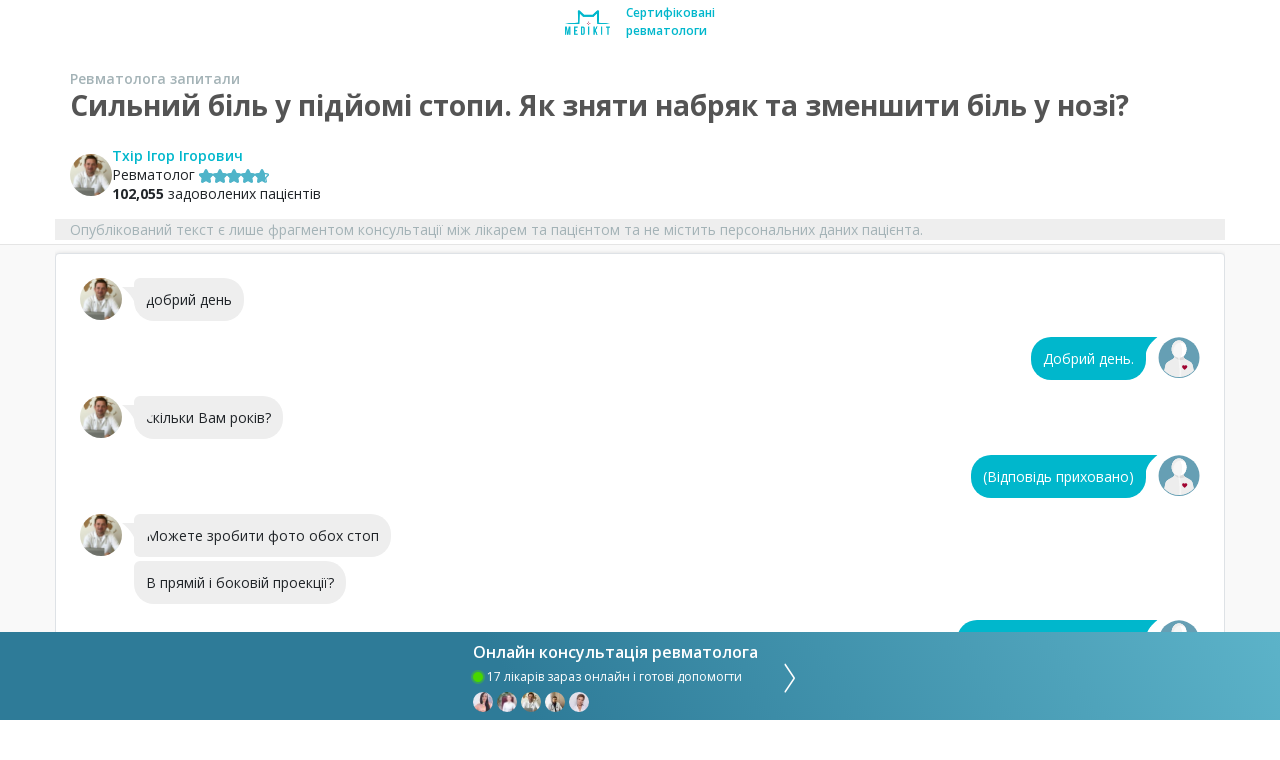

--- FILE ---
content_type: text/html; charset=utf-8
request_url: https://medikit.ua/arkhiv-online/konsultatsiya/sylnyy-bil-u-pidyomi-stopy-yak-znyaty-nabryak-ta-zmenshyty-bil-u-nozi
body_size: 55438
content:



<!DOCTYPE html>
<html lang="uk">
<head>
    <meta charset="utf-8" />
    <meta name="viewport" content="width=device-width, initial-scale=1.0">
    <title>Сильний біль у підйомі стопи. Як зняти набряк та зменшити біль у нозі? | консультація онлайн</title>
        <link rel="canonical" href="https://medikit.ua/arkhiv-online/konsultatsiya/sylnyy-bil-u-pidyomi-stopy-yak-znyaty-nabryak-ta-zmenshyty-bil-u-nozi">
    <meta name="description" content="Онлайн консультація за темою ✔Сильний біль у підйомі стопи. Як зняти набряк та зменшити біль у нозі? ✔Професійні лікарі за спеціалізацією: Ревматолог ✔портал medikit.ua">
    <link rel="preload" href="/arkhiv-online/webfonts/fa-brands-400.woff2" as="font" type="font/woff2" crossorigin>
    <link rel="preload" href="/arkhiv-online/webfonts/fa-solid-900.woff2" as="font" type="font/woff2" crossorigin>
    <link rel="preload" href="/arkhiv-online/Assets/Fonts/Icons/medikit.woff" as="font" type="font/woff" crossorigin>
    <link rel="preconnect"
          href="https://fonts.gstatic.com"
          crossorigin />
    <link rel="preload"
          as="style"
          href="https://fonts.googleapis.com/css?family=Open+Sans:400,600,700&amp;subset=cyrillic&display=swap" />

    <link rel="stylesheet"
          href="https://fonts.googleapis.com/css?family=Open+Sans:400,600,700&amp;subset=cyrillic&display=swap"
          media="print" onload="this.media='all'" />


    
    <style>/* Minification failed. Returning unminified contents.
(700,24): run-time error CSS1046: Expect comma, found '215'
(700,30): run-time error CSS1046: Expect comma, found '/'
 */
/*!
 * Bootstrap v4.5.3 (https://getbootstrap.com/)
 * Copyright 2011-2020 The Bootstrap Authors
 * Copyright 2011-2020 Twitter, Inc.
 * Licensed under MIT (https://github.com/twbs/bootstrap/blob/main/LICENSE)
 */:root{}*,*::before,*::after{box-sizing:border-box}html{font-family:sans-serif;line-height:1.15;-webkit-text-size-adjust:100%;-webkit-tap-highlight-color:rgba(0,0,0,0)}article,aside,figcaption,figure,footer,header,hgroup,main,nav,section{display:block}body{margin:0;font-family:-apple-system,BlinkMacSystemFont,"Segoe UI",Roboto,"Helvetica Neue",Arial,"Noto Sans",sans-serif,"Apple Color Emoji","Segoe UI Emoji","Segoe UI Symbol","Noto Color Emoji";font-size:1rem;font-weight:400;line-height:1.5;color:#212529;text-align:left;background-color:#fff}[tabindex="-1"]:focus:not(:focus-visible){outline:0 !important}hr{box-sizing:content-box;height:0;overflow:visible}h1,h2,h3,h4,h5,h6{margin-top:0;margin-bottom:.5rem}p{margin-top:0;margin-bottom:1rem}abbr[title],abbr[data-original-title]{text-decoration:underline;text-decoration:underline dotted;cursor:help;border-bottom:0;text-decoration-skip-ink:none}address{margin-bottom:1rem;font-style:normal;line-height:inherit}ol,ul,dl{margin-top:0;margin-bottom:1rem}ol ol,ul ul,ol ul,ul ol{margin-bottom:0}dt{font-weight:700}dd{margin-bottom:.5rem;margin-left:0}blockquote{margin:0 0 1rem}b,strong{font-weight:bolder}small{font-size:80%}sub,sup{position:relative;font-size:75%;line-height:0;vertical-align:baseline}sub{bottom:-.25em}sup{top:-.5em}a{color:#00b7cc;text-decoration:none;background-color:transparent}a:hover{color:#007280;text-decoration:underline}a:not([href]):not([class]){color:inherit;text-decoration:none}a:not([href]):not([class]):hover{color:inherit;text-decoration:none}pre,code,kbd,samp{font-family:SFMono-Regular,Menlo,Monaco,Consolas,"Liberation Mono","Courier New",monospace;font-size:1em}pre{margin-top:0;margin-bottom:1rem;overflow:auto;-ms-overflow-style:scrollbar}figure{margin:0 0 1rem}img{vertical-align:middle;border-style:none}svg{overflow:hidden;vertical-align:middle}table{border-collapse:collapse}caption{padding-top:.75rem;padding-bottom:.75rem;color:#6c757d;text-align:left;caption-side:bottom}th{text-align:inherit;text-align:-webkit-match-parent}label{display:inline-block;margin-bottom:.5rem}button{border-radius:0}button:focus{outline:1px dotted;outline:5px auto -webkit-focus-ring-color}input,button,select,optgroup,textarea{margin:0;font-family:inherit;font-size:inherit;line-height:inherit}button,input{overflow:visible}button,select{text-transform:none}[role="button"]{cursor:pointer}select{word-wrap:normal}button,[type="button"],[type="reset"],[type="submit"]{-webkit-appearance:button}button:not(:disabled),[type="button"]:not(:disabled),[type="reset"]:not(:disabled),[type="submit"]:not(:disabled){cursor:pointer}button::-moz-focus-inner,[type="button"]::-moz-focus-inner,[type="reset"]::-moz-focus-inner,[type="submit"]::-moz-focus-inner{padding:0;border-style:none}input[type="radio"],input[type="checkbox"]{box-sizing:border-box;padding:0}textarea{overflow:auto;resize:vertical}fieldset{min-width:0;padding:0;margin:0;border:0}legend{display:block;width:100%;max-width:100%;padding:0;margin-bottom:.5rem;font-size:1.5rem;line-height:inherit;color:inherit;white-space:normal}progress{vertical-align:baseline}[type="number"]::-webkit-inner-spin-button,[type="number"]::-webkit-outer-spin-button{height:auto}[type="search"]{outline-offset:-2px;-webkit-appearance:none}[type="search"]::-webkit-search-decoration{-webkit-appearance:none}::-webkit-file-upload-button{font:inherit;-webkit-appearance:button}output{display:inline-block}summary{display:list-item;cursor:pointer}template{display:none}[hidden]{display:none !important}h1,h2,h3,h4,h5,h6,.h1,.h2,.h3,.h4,.h5,.h6{margin-bottom:.5rem;font-weight:500;line-height:1.2}h1,.h1{font-size:2.5rem}h2,.h2{font-size:2rem}h3,.h3{font-size:1.75rem}h4,.h4{font-size:1.5rem}h5,.h5{font-size:1.25rem}h6,.h6{font-size:1rem}.lead{font-size:1.25rem;font-weight:300}.display-1{font-size:6rem;font-weight:300;line-height:1.2}.display-2{font-size:5.5rem;font-weight:300;line-height:1.2}.display-3{font-size:4.5rem;font-weight:300;line-height:1.2}.display-4{font-size:3.5rem;font-weight:300;line-height:1.2}hr{margin-top:1rem;margin-bottom:1rem;border:0;border-top:1px solid rgba(0,0,0,0.1)}small,.small{font-size:80%;font-weight:400}mark,.mark{padding:.2em;background-color:#fcf8e3}.list-unstyled{padding-left:0;list-style:none}.list-inline{padding-left:0;list-style:none}.list-inline-item{display:inline-block}.list-inline-item:not(:last-child){margin-right:.5rem}.initialism{font-size:90%;text-transform:uppercase}.blockquote{margin-bottom:1rem;font-size:1.25rem}.blockquote-footer{display:block;font-size:80%;color:#6c757d}.blockquote-footer::before{content:"\2014\00A0"}.container,.container-fluid,.container-sm,.container-md,.container-lg,.container-xl{width:100%;padding-right:15px;padding-left:15px;margin-right:auto;margin-left:auto}@media (min-width: 576px){.container,.container-sm{max-width:540px}}@media (min-width: 768px){.container,.container-sm,.container-md{max-width:720px}}@media (min-width: 992px){.container,.container-sm,.container-md,.container-lg{max-width:960px}}@media (min-width: 1200px){.container,.container-sm,.container-md,.container-lg,.container-xl{max-width:1140px}}.row{display:flex;flex-wrap:wrap;margin-right:-15px;margin-left:-15px}.no-gutters{margin-right:0;margin-left:0}.no-gutters>.col,.no-gutters>[class*="col-"]{padding-right:0;padding-left:0}.col-1,.col-2,.col-3,.col-4,.col-5,.col-6,.col-7,.col-8,.col-9,.col-10,.col-11,.col-12,.col,.col-auto,.col-sm-1,.col-sm-2,.col-sm-3,.col-sm-4,.col-sm-5,.col-sm-6,.col-sm-7,.col-sm-8,.col-sm-9,.col-sm-10,.col-sm-11,.col-sm-12,.col-sm,.col-sm-auto,.col-md-1,.col-md-2,.col-md-3,.col-md-4,.col-md-5,.col-md-6,.col-md-7,.col-md-8,.col-md-9,.col-md-10,.col-md-11,.col-md-12,.col-md,.col-md-auto,.col-lg-1,.col-lg-2,.col-lg-3,.col-lg-4,.col-lg-5,.col-lg-6,.col-lg-7,.col-lg-8,.col-lg-9,.col-lg-10,.col-lg-11,.col-lg-12,.col-lg,.col-lg-auto,.col-xl-1,.col-xl-2,.col-xl-3,.col-xl-4,.col-xl-5,.col-xl-6,.col-xl-7,.col-xl-8,.col-xl-9,.col-xl-10,.col-xl-11,.col-xl-12,.col-xl,.col-xl-auto{position:relative;width:100%;padding-right:15px;padding-left:15px}.col{flex-basis:0;flex-grow:1;max-width:100%}.row-cols-1>*{flex:0 0 100%;max-width:100%}.row-cols-2>*{flex:0 0 50%;max-width:50%}.row-cols-3>*{flex:0 0 33.33333%;max-width:33.33333%}.row-cols-4>*{flex:0 0 25%;max-width:25%}.row-cols-5>*{flex:0 0 20%;max-width:20%}.row-cols-6>*{flex:0 0 16.66667%;max-width:16.66667%}.col-auto{flex:0 0 auto;width:auto;max-width:100%}.col-1{flex:0 0 8.33333%;max-width:8.33333%}.col-2{flex:0 0 16.66667%;max-width:16.66667%}.col-3{flex:0 0 25%;max-width:25%}.col-4{flex:0 0 33.33333%;max-width:33.33333%}.col-5{flex:0 0 41.66667%;max-width:41.66667%}.col-6{flex:0 0 50%;max-width:50%}.col-7{flex:0 0 58.33333%;max-width:58.33333%}.col-8{flex:0 0 66.66667%;max-width:66.66667%}.col-9{flex:0 0 75%;max-width:75%}.col-10{flex:0 0 83.33333%;max-width:83.33333%}.col-11{flex:0 0 91.66667%;max-width:91.66667%}.col-12{flex:0 0 100%;max-width:100%}.order-first{order:-1}.order-last{order:13}.order-0{order:0}.order-1{order:1}.order-2{order:2}.order-3{order:3}.order-4{order:4}.order-5{order:5}.order-6{order:6}.order-7{order:7}.order-8{order:8}.order-9{order:9}.order-10{order:10}.order-11{order:11}.order-12{order:12}.offset-1{margin-left:8.33333%}.offset-2{margin-left:16.66667%}.offset-3{margin-left:25%}.offset-4{margin-left:33.33333%}.offset-5{margin-left:41.66667%}.offset-6{margin-left:50%}.offset-7{margin-left:58.33333%}.offset-8{margin-left:66.66667%}.offset-9{margin-left:75%}.offset-10{margin-left:83.33333%}.offset-11{margin-left:91.66667%}@media (min-width: 576px){.col-sm{flex-basis:0;flex-grow:1;max-width:100%}.row-cols-sm-1>*{flex:0 0 100%;max-width:100%}.row-cols-sm-2>*{flex:0 0 50%;max-width:50%}.row-cols-sm-3>*{flex:0 0 33.33333%;max-width:33.33333%}.row-cols-sm-4>*{flex:0 0 25%;max-width:25%}.row-cols-sm-5>*{flex:0 0 20%;max-width:20%}.row-cols-sm-6>*{flex:0 0 16.66667%;max-width:16.66667%}.col-sm-auto{flex:0 0 auto;width:auto;max-width:100%}.col-sm-1{flex:0 0 8.33333%;max-width:8.33333%}.col-sm-2{flex:0 0 16.66667%;max-width:16.66667%}.col-sm-3{flex:0 0 25%;max-width:25%}.col-sm-4{flex:0 0 33.33333%;max-width:33.33333%}.col-sm-5{flex:0 0 41.66667%;max-width:41.66667%}.col-sm-6{flex:0 0 50%;max-width:50%}.col-sm-7{flex:0 0 58.33333%;max-width:58.33333%}.col-sm-8{flex:0 0 66.66667%;max-width:66.66667%}.col-sm-9{flex:0 0 75%;max-width:75%}.col-sm-10{flex:0 0 83.33333%;max-width:83.33333%}.col-sm-11{flex:0 0 91.66667%;max-width:91.66667%}.col-sm-12{flex:0 0 100%;max-width:100%}.order-sm-first{order:-1}.order-sm-last{order:13}.order-sm-0{order:0}.order-sm-1{order:1}.order-sm-2{order:2}.order-sm-3{order:3}.order-sm-4{order:4}.order-sm-5{order:5}.order-sm-6{order:6}.order-sm-7{order:7}.order-sm-8{order:8}.order-sm-9{order:9}.order-sm-10{order:10}.order-sm-11{order:11}.order-sm-12{order:12}.offset-sm-0{margin-left:0}.offset-sm-1{margin-left:8.33333%}.offset-sm-2{margin-left:16.66667%}.offset-sm-3{margin-left:25%}.offset-sm-4{margin-left:33.33333%}.offset-sm-5{margin-left:41.66667%}.offset-sm-6{margin-left:50%}.offset-sm-7{margin-left:58.33333%}.offset-sm-8{margin-left:66.66667%}.offset-sm-9{margin-left:75%}.offset-sm-10{margin-left:83.33333%}.offset-sm-11{margin-left:91.66667%}}@media (min-width: 768px){.col-md{flex-basis:0;flex-grow:1;max-width:100%}.row-cols-md-1>*{flex:0 0 100%;max-width:100%}.row-cols-md-2>*{flex:0 0 50%;max-width:50%}.row-cols-md-3>*{flex:0 0 33.33333%;max-width:33.33333%}.row-cols-md-4>*{flex:0 0 25%;max-width:25%}.row-cols-md-5>*{flex:0 0 20%;max-width:20%}.row-cols-md-6>*{flex:0 0 16.66667%;max-width:16.66667%}.col-md-auto{flex:0 0 auto;width:auto;max-width:100%}.col-md-1{flex:0 0 8.33333%;max-width:8.33333%}.col-md-2{flex:0 0 16.66667%;max-width:16.66667%}.col-md-3{flex:0 0 25%;max-width:25%}.col-md-4{flex:0 0 33.33333%;max-width:33.33333%}.col-md-5{flex:0 0 41.66667%;max-width:41.66667%}.col-md-6{flex:0 0 50%;max-width:50%}.col-md-7{flex:0 0 58.33333%;max-width:58.33333%}.col-md-8{flex:0 0 66.66667%;max-width:66.66667%}.col-md-9{flex:0 0 75%;max-width:75%}.col-md-10{flex:0 0 83.33333%;max-width:83.33333%}.col-md-11{flex:0 0 91.66667%;max-width:91.66667%}.col-md-12{flex:0 0 100%;max-width:100%}.order-md-first{order:-1}.order-md-last{order:13}.order-md-0{order:0}.order-md-1{order:1}.order-md-2{order:2}.order-md-3{order:3}.order-md-4{order:4}.order-md-5{order:5}.order-md-6{order:6}.order-md-7{order:7}.order-md-8{order:8}.order-md-9{order:9}.order-md-10{order:10}.order-md-11{order:11}.order-md-12{order:12}.offset-md-0{margin-left:0}.offset-md-1{margin-left:8.33333%}.offset-md-2{margin-left:16.66667%}.offset-md-3{margin-left:25%}.offset-md-4{margin-left:33.33333%}.offset-md-5{margin-left:41.66667%}.offset-md-6{margin-left:50%}.offset-md-7{margin-left:58.33333%}.offset-md-8{margin-left:66.66667%}.offset-md-9{margin-left:75%}.offset-md-10{margin-left:83.33333%}.offset-md-11{margin-left:91.66667%}}@media (min-width: 992px){.col-lg{flex-basis:0;flex-grow:1;max-width:100%}.row-cols-lg-1>*{flex:0 0 100%;max-width:100%}.row-cols-lg-2>*{flex:0 0 50%;max-width:50%}.row-cols-lg-3>*{flex:0 0 33.33333%;max-width:33.33333%}.row-cols-lg-4>*{flex:0 0 25%;max-width:25%}.row-cols-lg-5>*{flex:0 0 20%;max-width:20%}.row-cols-lg-6>*{flex:0 0 16.66667%;max-width:16.66667%}.col-lg-auto{flex:0 0 auto;width:auto;max-width:100%}.col-lg-1{flex:0 0 8.33333%;max-width:8.33333%}.col-lg-2{flex:0 0 16.66667%;max-width:16.66667%}.col-lg-3{flex:0 0 25%;max-width:25%}.col-lg-4{flex:0 0 33.33333%;max-width:33.33333%}.col-lg-5{flex:0 0 41.66667%;max-width:41.66667%}.col-lg-6{flex:0 0 50%;max-width:50%}.col-lg-7{flex:0 0 58.33333%;max-width:58.33333%}.col-lg-8{flex:0 0 66.66667%;max-width:66.66667%}.col-lg-9{flex:0 0 75%;max-width:75%}.col-lg-10{flex:0 0 83.33333%;max-width:83.33333%}.col-lg-11{flex:0 0 91.66667%;max-width:91.66667%}.col-lg-12{flex:0 0 100%;max-width:100%}.order-lg-first{order:-1}.order-lg-last{order:13}.order-lg-0{order:0}.order-lg-1{order:1}.order-lg-2{order:2}.order-lg-3{order:3}.order-lg-4{order:4}.order-lg-5{order:5}.order-lg-6{order:6}.order-lg-7{order:7}.order-lg-8{order:8}.order-lg-9{order:9}.order-lg-10{order:10}.order-lg-11{order:11}.order-lg-12{order:12}.offset-lg-0{margin-left:0}.offset-lg-1{margin-left:8.33333%}.offset-lg-2{margin-left:16.66667%}.offset-lg-3{margin-left:25%}.offset-lg-4{margin-left:33.33333%}.offset-lg-5{margin-left:41.66667%}.offset-lg-6{margin-left:50%}.offset-lg-7{margin-left:58.33333%}.offset-lg-8{margin-left:66.66667%}.offset-lg-9{margin-left:75%}.offset-lg-10{margin-left:83.33333%}.offset-lg-11{margin-left:91.66667%}}@media (min-width: 1200px){.col-xl{flex-basis:0;flex-grow:1;max-width:100%}.row-cols-xl-1>*{flex:0 0 100%;max-width:100%}.row-cols-xl-2>*{flex:0 0 50%;max-width:50%}.row-cols-xl-3>*{flex:0 0 33.33333%;max-width:33.33333%}.row-cols-xl-4>*{flex:0 0 25%;max-width:25%}.row-cols-xl-5>*{flex:0 0 20%;max-width:20%}.row-cols-xl-6>*{flex:0 0 16.66667%;max-width:16.66667%}.col-xl-auto{flex:0 0 auto;width:auto;max-width:100%}.col-xl-1{flex:0 0 8.33333%;max-width:8.33333%}.col-xl-2{flex:0 0 16.66667%;max-width:16.66667%}.col-xl-3{flex:0 0 25%;max-width:25%}.col-xl-4{flex:0 0 33.33333%;max-width:33.33333%}.col-xl-5{flex:0 0 41.66667%;max-width:41.66667%}.col-xl-6{flex:0 0 50%;max-width:50%}.col-xl-7{flex:0 0 58.33333%;max-width:58.33333%}.col-xl-8{flex:0 0 66.66667%;max-width:66.66667%}.col-xl-9{flex:0 0 75%;max-width:75%}.col-xl-10{flex:0 0 83.33333%;max-width:83.33333%}.col-xl-11{flex:0 0 91.66667%;max-width:91.66667%}.col-xl-12{flex:0 0 100%;max-width:100%}.order-xl-first{order:-1}.order-xl-last{order:13}.order-xl-0{order:0}.order-xl-1{order:1}.order-xl-2{order:2}.order-xl-3{order:3}.order-xl-4{order:4}.order-xl-5{order:5}.order-xl-6{order:6}.order-xl-7{order:7}.order-xl-8{order:8}.order-xl-9{order:9}.order-xl-10{order:10}.order-xl-11{order:11}.order-xl-12{order:12}.offset-xl-0{margin-left:0}.offset-xl-1{margin-left:8.33333%}.offset-xl-2{margin-left:16.66667%}.offset-xl-3{margin-left:25%}.offset-xl-4{margin-left:33.33333%}.offset-xl-5{margin-left:41.66667%}.offset-xl-6{margin-left:50%}.offset-xl-7{margin-left:58.33333%}.offset-xl-8{margin-left:66.66667%}.offset-xl-9{margin-left:75%}.offset-xl-10{margin-left:83.33333%}.offset-xl-11{margin-left:91.66667%}}.form-control{display:block;width:100%;height:calc(1.5em + .75rem + 2px);padding:.375rem .75rem;font-size:1rem;font-weight:400;line-height:1.5;color:#495057;background-color:#fff;background-clip:padding-box;border:1px solid #ced4da;border-radius:.25rem;transition:border-color 0.15s ease-in-out,box-shadow 0.15s ease-in-out}@media (prefers-reduced-motion: reduce){.form-control{transition:none}}.form-control::-ms-expand{background-color:transparent;border:0}.form-control:-moz-focusring{color:transparent;text-shadow:0 0 0 #495057}.form-control:focus{color:#495057;background-color:#fff;border-color:#4dedff;outline:0;box-shadow:0 0 0 .2rem rgba(0,183,204,0.25)}.form-control::placeholder{color:#6c757d;opacity:1}.form-control:disabled,.form-control[readonly]{background-color:#e9ecef;opacity:1}input[type="date"].form-control,input[type="time"].form-control,input[type="datetime-local"].form-control,input[type="month"].form-control{appearance:none}select.form-control:focus::-ms-value{color:#495057;background-color:#fff}.form-control-file,.form-control-range{display:block;width:100%}.col-form-label{padding-top:calc(.375rem + 1px);padding-bottom:calc(.375rem + 1px);margin-bottom:0;font-size:inherit;line-height:1.5}.col-form-label-lg{padding-top:calc(.5rem + 1px);padding-bottom:calc(.5rem + 1px);font-size:1.25rem;line-height:1.5}.col-form-label-sm{padding-top:calc(.25rem + 1px);padding-bottom:calc(.25rem + 1px);font-size:.875rem;line-height:1.5}.form-control-plaintext{display:block;width:100%;padding:.375rem 0;margin-bottom:0;font-size:1rem;line-height:1.5;color:#212529;background-color:transparent;border:solid transparent;border-width:1px 0}.form-control-plaintext.form-control-sm,.form-control-plaintext.form-control-lg{padding-right:0;padding-left:0}.form-control-sm{height:calc(1.5em + .5rem + 2px);padding:.25rem .5rem;font-size:.875rem;line-height:1.5;border-radius:.2rem}.form-control-lg{height:calc(1.5em + 1rem + 2px);padding:.5rem 1rem;font-size:1.25rem;line-height:1.5;border-radius:.3rem}select.form-control[size],select.form-control[multiple]{height:auto}textarea.form-control{height:auto}.form-group{margin-bottom:1rem}.form-text{display:block;margin-top:.25rem}.form-row{display:flex;flex-wrap:wrap;margin-right:-5px;margin-left:-5px}.form-row>.col,.form-row>[class*="col-"]{padding-right:5px;padding-left:5px}.form-check{position:relative;display:block;padding-left:1.25rem}.form-check-input{position:absolute;margin-top:.3rem;margin-left:-1.25rem}.form-check-input[disabled] ~ .form-check-label,.form-check-input:disabled ~ .form-check-label{color:#6c757d}.form-check-label{margin-bottom:0}.form-check-inline{display:inline-flex;align-items:center;padding-left:0;margin-right:.75rem}.form-check-inline .form-check-input{position:static;margin-top:0;margin-right:.3125rem;margin-left:0}.valid-feedback{display:none;width:100%;margin-top:.25rem;font-size:80%;color:#28a745}.valid-tooltip{position:absolute;top:100%;left:0;z-index:5;display:none;max-width:100%;padding:.25rem .5rem;margin-top:.1rem;font-size:.875rem;line-height:1.5;color:#fff;background-color:rgba(40,167,69,0.9);border-radius:.25rem}.was-validated :valid ~ .valid-feedback,.was-validated :valid ~ .valid-tooltip,.is-valid ~ .valid-feedback,.is-valid ~ .valid-tooltip{display:block}.was-validated .form-control:valid,.form-control.is-valid{border-color:#28a745;padding-right:calc(1.5em + .75rem);background-image:url("data:image/svg+xml,%3csvg xmlns='http://www.w3.org/2000/svg' width='8' height='8' viewBox='0 0 8 8'%3e%3cpath fill='%2328a745' d='M2.3 6.73L.6 4.53c-.4-1.04.46-1.4 1.1-.8l1.1 1.4 3.4-3.8c.6-.63 1.6-.27 1.2.7l-4 4.6c-.43.5-.8.4-1.1.1z'/%3e%3c/svg%3e");background-repeat:no-repeat;background-position:right calc(.375em + .1875rem) center;background-size:calc(.75em + .375rem) calc(.75em + .375rem)}.was-validated .form-control:valid:focus,.form-control.is-valid:focus{border-color:#28a745;box-shadow:0 0 0 .2rem rgba(40,167,69,0.25)}.was-validated textarea.form-control:valid,textarea.form-control.is-valid{padding-right:calc(1.5em + .75rem);background-position:top calc(.375em + .1875rem) right calc(.375em + .1875rem)}.was-validated .custom-select:valid,.custom-select.is-valid{border-color:#28a745;padding-right:calc(.75em + 2.3125rem);background:url("data:image/svg+xml,%3csvg xmlns='http://www.w3.org/2000/svg' width='4' height='5' viewBox='0 0 4 5'%3e%3cpath fill='%23343a40' d='M2 0L0 2h4zm0 5L0 3h4z'/%3e%3c/svg%3e") no-repeat right .75rem center/8px 10px,url("data:image/svg+xml,%3csvg xmlns='http://www.w3.org/2000/svg' width='8' height='8' viewBox='0 0 8 8'%3e%3cpath fill='%2328a745' d='M2.3 6.73L.6 4.53c-.4-1.04.46-1.4 1.1-.8l1.1 1.4 3.4-3.8c.6-.63 1.6-.27 1.2.7l-4 4.6c-.43.5-.8.4-1.1.1z'/%3e%3c/svg%3e") #fff no-repeat center right 1.75rem/calc(.75em + .375rem) calc(.75em + .375rem)}.was-validated .custom-select:valid:focus,.custom-select.is-valid:focus{border-color:#28a745;box-shadow:0 0 0 .2rem rgba(40,167,69,0.25)}.was-validated .form-check-input:valid ~ .form-check-label,.form-check-input.is-valid ~ .form-check-label{color:#28a745}.was-validated .form-check-input:valid ~ .valid-feedback,.was-validated .form-check-input:valid ~ .valid-tooltip,.form-check-input.is-valid ~ .valid-feedback,.form-check-input.is-valid ~ .valid-tooltip{display:block}.was-validated .custom-control-input:valid ~ .custom-control-label,.custom-control-input.is-valid ~ .custom-control-label{color:#28a745}.was-validated .custom-control-input:valid ~ .custom-control-label::before,.custom-control-input.is-valid ~ .custom-control-label::before{border-color:#28a745}.was-validated .custom-control-input:valid:checked ~ .custom-control-label::before,.custom-control-input.is-valid:checked ~ .custom-control-label::before{border-color:#34ce57;background-color:#34ce57}.was-validated .custom-control-input:valid:focus ~ .custom-control-label::before,.custom-control-input.is-valid:focus ~ .custom-control-label::before{box-shadow:0 0 0 .2rem rgba(40,167,69,0.25)}.was-validated .custom-control-input:valid:focus:not(:checked) ~ .custom-control-label::before,.custom-control-input.is-valid:focus:not(:checked) ~ .custom-control-label::before{border-color:#28a745}.was-validated .custom-file-input:valid ~ .custom-file-label,.custom-file-input.is-valid ~ .custom-file-label{border-color:#28a745}.was-validated .custom-file-input:valid:focus ~ .custom-file-label,.custom-file-input.is-valid:focus ~ .custom-file-label{border-color:#28a745;box-shadow:0 0 0 .2rem rgba(40,167,69,0.25)}.invalid-feedback{display:none;width:100%;margin-top:.25rem;font-size:80%;color:#dc3545}.invalid-tooltip{position:absolute;top:100%;left:0;z-index:5;display:none;max-width:100%;padding:.25rem .5rem;margin-top:.1rem;font-size:.875rem;line-height:1.5;color:#fff;background-color:rgba(220,53,69,0.9);border-radius:.25rem}.was-validated :invalid ~ .invalid-feedback,.was-validated :invalid ~ .invalid-tooltip,.is-invalid ~ .invalid-feedback,.is-invalid ~ .invalid-tooltip{display:block}.was-validated .form-control:invalid,.form-control.is-invalid{border-color:#dc3545;padding-right:calc(1.5em + .75rem);background-image:url("data:image/svg+xml,%3csvg xmlns='http://www.w3.org/2000/svg' width='12' height='12' fill='none' stroke='%23dc3545' viewBox='0 0 12 12'%3e%3ccircle cx='6' cy='6' r='4.5'/%3e%3cpath stroke-linejoin='round' d='M5.8 3.6h.4L6 6.5z'/%3e%3ccircle cx='6' cy='8.2' r='.6' fill='%23dc3545' stroke='none'/%3e%3c/svg%3e");background-repeat:no-repeat;background-position:right calc(.375em + .1875rem) center;background-size:calc(.75em + .375rem) calc(.75em + .375rem)}.was-validated .form-control:invalid:focus,.form-control.is-invalid:focus{border-color:#dc3545;box-shadow:0 0 0 .2rem rgba(220,53,69,0.25)}.was-validated textarea.form-control:invalid,textarea.form-control.is-invalid{padding-right:calc(1.5em + .75rem);background-position:top calc(.375em + .1875rem) right calc(.375em + .1875rem)}.was-validated .custom-select:invalid,.custom-select.is-invalid{border-color:#dc3545;padding-right:calc(.75em + 2.3125rem);background:url("data:image/svg+xml,%3csvg xmlns='http://www.w3.org/2000/svg' width='4' height='5' viewBox='0 0 4 5'%3e%3cpath fill='%23343a40' d='M2 0L0 2h4zm0 5L0 3h4z'/%3e%3c/svg%3e") no-repeat right .75rem center/8px 10px,url("data:image/svg+xml,%3csvg xmlns='http://www.w3.org/2000/svg' width='12' height='12' fill='none' stroke='%23dc3545' viewBox='0 0 12 12'%3e%3ccircle cx='6' cy='6' r='4.5'/%3e%3cpath stroke-linejoin='round' d='M5.8 3.6h.4L6 6.5z'/%3e%3ccircle cx='6' cy='8.2' r='.6' fill='%23dc3545' stroke='none'/%3e%3c/svg%3e") #fff no-repeat center right 1.75rem/calc(.75em + .375rem) calc(.75em + .375rem)}.was-validated .custom-select:invalid:focus,.custom-select.is-invalid:focus{border-color:#dc3545;box-shadow:0 0 0 .2rem rgba(220,53,69,0.25)}.was-validated .form-check-input:invalid ~ .form-check-label,.form-check-input.is-invalid ~ .form-check-label{color:#dc3545}.was-validated .form-check-input:invalid ~ .invalid-feedback,.was-validated .form-check-input:invalid ~ .invalid-tooltip,.form-check-input.is-invalid ~ .invalid-feedback,.form-check-input.is-invalid ~ .invalid-tooltip{display:block}.was-validated .custom-control-input:invalid ~ .custom-control-label,.custom-control-input.is-invalid ~ .custom-control-label{color:#dc3545}.was-validated .custom-control-input:invalid ~ .custom-control-label::before,.custom-control-input.is-invalid ~ .custom-control-label::before{border-color:#dc3545}.was-validated .custom-control-input:invalid:checked ~ .custom-control-label::before,.custom-control-input.is-invalid:checked ~ .custom-control-label::before{border-color:#e4606d;background-color:#e4606d}.was-validated .custom-control-input:invalid:focus ~ .custom-control-label::before,.custom-control-input.is-invalid:focus ~ .custom-control-label::before{box-shadow:0 0 0 .2rem rgba(220,53,69,0.25)}.was-validated .custom-control-input:invalid:focus:not(:checked) ~ .custom-control-label::before,.custom-control-input.is-invalid:focus:not(:checked) ~ .custom-control-label::before{border-color:#dc3545}.was-validated .custom-file-input:invalid ~ .custom-file-label,.custom-file-input.is-invalid ~ .custom-file-label{border-color:#dc3545}.was-validated .custom-file-input:invalid:focus ~ .custom-file-label,.custom-file-input.is-invalid:focus ~ .custom-file-label{border-color:#dc3545;box-shadow:0 0 0 .2rem rgba(220,53,69,0.25)}.form-inline{display:flex;flex-flow:row wrap;align-items:center}.form-inline .form-check{width:100%}@media (min-width: 576px){.form-inline label{display:flex;align-items:center;justify-content:center;margin-bottom:0}.form-inline .form-group{display:flex;flex:0 0 auto;flex-flow:row wrap;align-items:center;margin-bottom:0}.form-inline .form-control{display:inline-block;width:auto;vertical-align:middle}.form-inline .form-control-plaintext{display:inline-block}.form-inline .input-group,.form-inline .custom-select{width:auto}.form-inline .form-check{display:flex;align-items:center;justify-content:center;width:auto;padding-left:0}.form-inline .form-check-input{position:relative;flex-shrink:0;margin-top:0;margin-right:.25rem;margin-left:0}.form-inline .custom-control{align-items:center;justify-content:center}.form-inline .custom-control-label{margin-bottom:0}}.btn{display:inline-block;font-weight:400;color:#212529;text-align:center;vertical-align:middle;user-select:none;background-color:transparent;border:1px solid transparent;padding:.375rem .75rem;font-size:1rem;line-height:1.5;border-radius:.25rem;transition:color 0.15s ease-in-out,background-color 0.15s ease-in-out,border-color 0.15s ease-in-out,box-shadow 0.15s ease-in-out}@media (prefers-reduced-motion: reduce){.btn{transition:none}}.btn:hover{color:#212529;text-decoration:none}.btn:focus,.btn.focus{outline:0;box-shadow:0 0 0 .2rem rgba(0,183,204,0.25)}.btn.disabled,.btn:disabled{opacity:.65}.btn:not(:disabled):not(.disabled){cursor:pointer}a.btn.disabled,fieldset:disabled a.btn{pointer-events:none}.btn-primary{color:#fff;background-color:#00b7cc;border-color:#00b7cc}.btn-primary:hover{color:#fff;background-color:#0095a6;border-color:#008999}.btn-primary:focus,.btn-primary.focus{color:#fff;background-color:#0095a6;border-color:#008999;box-shadow:0 0 0 .2rem rgba(38,194,212,0.5)}.btn-primary.disabled,.btn-primary:disabled{color:#fff;background-color:#00b7cc;border-color:#00b7cc}.btn-primary:not(:disabled):not(.disabled):active,.btn-primary:not(:disabled):not(.disabled).active,.show>.btn-primary.dropdown-toggle{color:#fff;background-color:#008999;border-color:#007e8c}.btn-primary:not(:disabled):not(.disabled):active:focus,.btn-primary:not(:disabled):not(.disabled).active:focus,.show>.btn-primary.dropdown-toggle:focus{box-shadow:0 0 0 .2rem rgba(38,194,212,0.5)}.btn-secondary{color:#fff;background-color:#005f81;border-color:#005f81}.btn-secondary:hover{color:#fff;background-color:#00435b;border-color:#00394e}.btn-secondary:focus,.btn-secondary.focus{color:#fff;background-color:#00435b;border-color:#00394e;box-shadow:0 0 0 .2rem rgba(38,119,148,0.5)}.btn-secondary.disabled,.btn-secondary:disabled{color:#fff;background-color:#005f81;border-color:#005f81}.btn-secondary:not(:disabled):not(.disabled):active,.btn-secondary:not(:disabled):not(.disabled).active,.show>.btn-secondary.dropdown-toggle{color:#fff;background-color:#00394e;border-color:#003041}.btn-secondary:not(:disabled):not(.disabled):active:focus,.btn-secondary:not(:disabled):not(.disabled).active:focus,.show>.btn-secondary.dropdown-toggle:focus{box-shadow:0 0 0 .2rem rgba(38,119,148,0.5)}.btn-success{color:#fff;background-color:#28a745;border-color:#28a745}.btn-success:hover{color:#fff;background-color:#218838;border-color:#1e7e34}.btn-success:focus,.btn-success.focus{color:#fff;background-color:#218838;border-color:#1e7e34;box-shadow:0 0 0 .2rem rgba(72,180,97,0.5)}.btn-success.disabled,.btn-success:disabled{color:#fff;background-color:#28a745;border-color:#28a745}.btn-success:not(:disabled):not(.disabled):active,.btn-success:not(:disabled):not(.disabled).active,.show>.btn-success.dropdown-toggle{color:#fff;background-color:#1e7e34;border-color:#1c7430}.btn-success:not(:disabled):not(.disabled):active:focus,.btn-success:not(:disabled):not(.disabled).active:focus,.show>.btn-success.dropdown-toggle:focus{box-shadow:0 0 0 .2rem rgba(72,180,97,0.5)}.btn-info{color:#fff;background-color:#17a2b8;border-color:#17a2b8}.btn-info:hover{color:#fff;background-color:#138496;border-color:#117a8b}.btn-info:focus,.btn-info.focus{color:#fff;background-color:#138496;border-color:#117a8b;box-shadow:0 0 0 .2rem rgba(58,176,195,0.5)}.btn-info.disabled,.btn-info:disabled{color:#fff;background-color:#17a2b8;border-color:#17a2b8}.btn-info:not(:disabled):not(.disabled):active,.btn-info:not(:disabled):not(.disabled).active,.show>.btn-info.dropdown-toggle{color:#fff;background-color:#117a8b;border-color:#10707f}.btn-info:not(:disabled):not(.disabled):active:focus,.btn-info:not(:disabled):not(.disabled).active:focus,.show>.btn-info.dropdown-toggle:focus{box-shadow:0 0 0 .2rem rgba(58,176,195,0.5)}.btn-warning{color:#212529;background-color:#ffc107;border-color:#ffc107}.btn-warning:hover{color:#212529;background-color:#e0a800;border-color:#d39e00}.btn-warning:focus,.btn-warning.focus{color:#212529;background-color:#e0a800;border-color:#d39e00;box-shadow:0 0 0 .2rem rgba(222,170,12,0.5)}.btn-warning.disabled,.btn-warning:disabled{color:#212529;background-color:#ffc107;border-color:#ffc107}.btn-warning:not(:disabled):not(.disabled):active,.btn-warning:not(:disabled):not(.disabled).active,.show>.btn-warning.dropdown-toggle{color:#212529;background-color:#d39e00;border-color:#c69500}.btn-warning:not(:disabled):not(.disabled):active:focus,.btn-warning:not(:disabled):not(.disabled).active:focus,.show>.btn-warning.dropdown-toggle:focus{box-shadow:0 0 0 .2rem rgba(222,170,12,0.5)}.btn-danger{color:#fff;background-color:#dc3545;border-color:#dc3545}.btn-danger:hover{color:#fff;background-color:#c82333;border-color:#bd2130}.btn-danger:focus,.btn-danger.focus{color:#fff;background-color:#c82333;border-color:#bd2130;box-shadow:0 0 0 .2rem rgba(225,83,97,0.5)}.btn-danger.disabled,.btn-danger:disabled{color:#fff;background-color:#dc3545;border-color:#dc3545}.btn-danger:not(:disabled):not(.disabled):active,.btn-danger:not(:disabled):not(.disabled).active,.show>.btn-danger.dropdown-toggle{color:#fff;background-color:#bd2130;border-color:#b21f2d}.btn-danger:not(:disabled):not(.disabled):active:focus,.btn-danger:not(:disabled):not(.disabled).active:focus,.show>.btn-danger.dropdown-toggle:focus{box-shadow:0 0 0 .2rem rgba(225,83,97,0.5)}.btn-light{color:#212529;background-color:#f8f9fa;border-color:#f8f9fa}.btn-light:hover{color:#212529;background-color:#e2e6ea;border-color:#dae0e5}.btn-light:focus,.btn-light.focus{color:#212529;background-color:#e2e6ea;border-color:#dae0e5;box-shadow:0 0 0 .2rem rgba(216,217,219,0.5)}.btn-light.disabled,.btn-light:disabled{color:#212529;background-color:#f8f9fa;border-color:#f8f9fa}.btn-light:not(:disabled):not(.disabled):active,.btn-light:not(:disabled):not(.disabled).active,.show>.btn-light.dropdown-toggle{color:#212529;background-color:#dae0e5;border-color:#d3d9df}.btn-light:not(:disabled):not(.disabled):active:focus,.btn-light:not(:disabled):not(.disabled).active:focus,.show>.btn-light.dropdown-toggle:focus{box-shadow:0 0 0 .2rem rgba(216,217,219,0.5)}.btn-dark{color:#fff;background-color:#343a40;border-color:#343a40}.btn-dark:hover{color:#fff;background-color:#23272b;border-color:#1d2124}.btn-dark:focus,.btn-dark.focus{color:#fff;background-color:#23272b;border-color:#1d2124;box-shadow:0 0 0 .2rem rgba(82,88,93,0.5)}.btn-dark.disabled,.btn-dark:disabled{color:#fff;background-color:#343a40;border-color:#343a40}.btn-dark:not(:disabled):not(.disabled):active,.btn-dark:not(:disabled):not(.disabled).active,.show>.btn-dark.dropdown-toggle{color:#fff;background-color:#1d2124;border-color:#171a1d}.btn-dark:not(:disabled):not(.disabled):active:focus,.btn-dark:not(:disabled):not(.disabled).active:focus,.show>.btn-dark.dropdown-toggle:focus{box-shadow:0 0 0 .2rem rgba(82,88,93,0.5)}.btn-outline-primary{color:#00b7cc;border-color:#00b7cc}.btn-outline-primary:hover{color:#fff;background-color:#00b7cc;border-color:#00b7cc}.btn-outline-primary:focus,.btn-outline-primary.focus{box-shadow:0 0 0 .2rem rgba(0,183,204,0.5)}.btn-outline-primary.disabled,.btn-outline-primary:disabled{color:#00b7cc;background-color:transparent}.btn-outline-primary:not(:disabled):not(.disabled):active,.btn-outline-primary:not(:disabled):not(.disabled).active,.show>.btn-outline-primary.dropdown-toggle{color:#fff;background-color:#00b7cc;border-color:#00b7cc}.btn-outline-primary:not(:disabled):not(.disabled):active:focus,.btn-outline-primary:not(:disabled):not(.disabled).active:focus,.show>.btn-outline-primary.dropdown-toggle:focus{box-shadow:0 0 0 .2rem rgba(0,183,204,0.5)}.btn-outline-secondary{color:#005f81;border-color:#005f81}.btn-outline-secondary:hover{color:#fff;background-color:#005f81;border-color:#005f81}.btn-outline-secondary:focus,.btn-outline-secondary.focus{box-shadow:0 0 0 .2rem rgba(0,95,129,0.5)}.btn-outline-secondary.disabled,.btn-outline-secondary:disabled{color:#005f81;background-color:transparent}.btn-outline-secondary:not(:disabled):not(.disabled):active,.btn-outline-secondary:not(:disabled):not(.disabled).active,.show>.btn-outline-secondary.dropdown-toggle{color:#fff;background-color:#005f81;border-color:#005f81}.btn-outline-secondary:not(:disabled):not(.disabled):active:focus,.btn-outline-secondary:not(:disabled):not(.disabled).active:focus,.show>.btn-outline-secondary.dropdown-toggle:focus{box-shadow:0 0 0 .2rem rgba(0,95,129,0.5)}.btn-outline-success{color:#28a745;border-color:#28a745}.btn-outline-success:hover{color:#fff;background-color:#28a745;border-color:#28a745}.btn-outline-success:focus,.btn-outline-success.focus{box-shadow:0 0 0 .2rem rgba(40,167,69,0.5)}.btn-outline-success.disabled,.btn-outline-success:disabled{color:#28a745;background-color:transparent}.btn-outline-success:not(:disabled):not(.disabled):active,.btn-outline-success:not(:disabled):not(.disabled).active,.show>.btn-outline-success.dropdown-toggle{color:#fff;background-color:#28a745;border-color:#28a745}.btn-outline-success:not(:disabled):not(.disabled):active:focus,.btn-outline-success:not(:disabled):not(.disabled).active:focus,.show>.btn-outline-success.dropdown-toggle:focus{box-shadow:0 0 0 .2rem rgba(40,167,69,0.5)}.btn-outline-info{color:#17a2b8;border-color:#17a2b8}.btn-outline-info:hover{color:#fff;background-color:#17a2b8;border-color:#17a2b8}.btn-outline-info:focus,.btn-outline-info.focus{box-shadow:0 0 0 .2rem rgba(23,162,184,0.5)}.btn-outline-info.disabled,.btn-outline-info:disabled{color:#17a2b8;background-color:transparent}.btn-outline-info:not(:disabled):not(.disabled):active,.btn-outline-info:not(:disabled):not(.disabled).active,.show>.btn-outline-info.dropdown-toggle{color:#fff;background-color:#17a2b8;border-color:#17a2b8}.btn-outline-info:not(:disabled):not(.disabled):active:focus,.btn-outline-info:not(:disabled):not(.disabled).active:focus,.show>.btn-outline-info.dropdown-toggle:focus{box-shadow:0 0 0 .2rem rgba(23,162,184,0.5)}.btn-outline-warning{color:#ffc107;border-color:#ffc107}.btn-outline-warning:hover{color:#212529;background-color:#ffc107;border-color:#ffc107}.btn-outline-warning:focus,.btn-outline-warning.focus{box-shadow:0 0 0 .2rem rgba(255,193,7,0.5)}.btn-outline-warning.disabled,.btn-outline-warning:disabled{color:#ffc107;background-color:transparent}.btn-outline-warning:not(:disabled):not(.disabled):active,.btn-outline-warning:not(:disabled):not(.disabled).active,.show>.btn-outline-warning.dropdown-toggle{color:#212529;background-color:#ffc107;border-color:#ffc107}.btn-outline-warning:not(:disabled):not(.disabled):active:focus,.btn-outline-warning:not(:disabled):not(.disabled).active:focus,.show>.btn-outline-warning.dropdown-toggle:focus{box-shadow:0 0 0 .2rem rgba(255,193,7,0.5)}.btn-outline-danger{color:#dc3545;border-color:#dc3545}.btn-outline-danger:hover{color:#fff;background-color:#dc3545;border-color:#dc3545}.btn-outline-danger:focus,.btn-outline-danger.focus{box-shadow:0 0 0 .2rem rgba(220,53,69,0.5)}.btn-outline-danger.disabled,.btn-outline-danger:disabled{color:#dc3545;background-color:transparent}.btn-outline-danger:not(:disabled):not(.disabled):active,.btn-outline-danger:not(:disabled):not(.disabled).active,.show>.btn-outline-danger.dropdown-toggle{color:#fff;background-color:#dc3545;border-color:#dc3545}.btn-outline-danger:not(:disabled):not(.disabled):active:focus,.btn-outline-danger:not(:disabled):not(.disabled).active:focus,.show>.btn-outline-danger.dropdown-toggle:focus{box-shadow:0 0 0 .2rem rgba(220,53,69,0.5)}.btn-outline-light{color:#f8f9fa;border-color:#f8f9fa}.btn-outline-light:hover{color:#212529;background-color:#f8f9fa;border-color:#f8f9fa}.btn-outline-light:focus,.btn-outline-light.focus{box-shadow:0 0 0 .2rem rgba(248,249,250,0.5)}.btn-outline-light.disabled,.btn-outline-light:disabled{color:#f8f9fa;background-color:transparent}.btn-outline-light:not(:disabled):not(.disabled):active,.btn-outline-light:not(:disabled):not(.disabled).active,.show>.btn-outline-light.dropdown-toggle{color:#212529;background-color:#f8f9fa;border-color:#f8f9fa}.btn-outline-light:not(:disabled):not(.disabled):active:focus,.btn-outline-light:not(:disabled):not(.disabled).active:focus,.show>.btn-outline-light.dropdown-toggle:focus{box-shadow:0 0 0 .2rem rgba(248,249,250,0.5)}.btn-outline-dark{color:#343a40;border-color:#343a40}.btn-outline-dark:hover{color:#fff;background-color:#343a40;border-color:#343a40}.btn-outline-dark:focus,.btn-outline-dark.focus{box-shadow:0 0 0 .2rem rgba(52,58,64,0.5)}.btn-outline-dark.disabled,.btn-outline-dark:disabled{color:#343a40;background-color:transparent}.btn-outline-dark:not(:disabled):not(.disabled):active,.btn-outline-dark:not(:disabled):not(.disabled).active,.show>.btn-outline-dark.dropdown-toggle{color:#fff;background-color:#343a40;border-color:#343a40}.btn-outline-dark:not(:disabled):not(.disabled):active:focus,.btn-outline-dark:not(:disabled):not(.disabled).active:focus,.show>.btn-outline-dark.dropdown-toggle:focus{box-shadow:0 0 0 .2rem rgba(52,58,64,0.5)}.btn-link{font-weight:400;color:#00b7cc;text-decoration:none}.btn-link:hover{color:#007280;text-decoration:underline}.btn-link:focus,.btn-link.focus{text-decoration:underline}.btn-link:disabled,.btn-link.disabled{color:#6c757d;pointer-events:none}.btn-lg{padding:.5rem 1rem;font-size:1.25rem;line-height:1.5;border-radius:.3rem}.btn-sm{padding:.25rem .5rem;font-size:.875rem;line-height:1.5;border-radius:.2rem}.btn-block{display:block;width:100%}.btn-block+.btn-block{margin-top:.5rem}input[type="submit"].btn-block,input[type="reset"].btn-block,input[type="button"].btn-block{width:100%}.input-group{position:relative;display:flex;flex-wrap:wrap;align-items:stretch;width:100%}.input-group>.form-control,.input-group>.form-control-plaintext,.input-group>.custom-select,.input-group>.custom-file{position:relative;flex:1 1 auto;width:1%;min-width:0;margin-bottom:0}.input-group>.form-control+.form-control,.input-group>.form-control+.custom-select,.input-group>.form-control+.custom-file,.input-group>.form-control-plaintext+.form-control,.input-group>.form-control-plaintext+.custom-select,.input-group>.form-control-plaintext+.custom-file,.input-group>.custom-select+.form-control,.input-group>.custom-select+.custom-select,.input-group>.custom-select+.custom-file,.input-group>.custom-file+.form-control,.input-group>.custom-file+.custom-select,.input-group>.custom-file+.custom-file{margin-left:-1px}.input-group>.form-control:focus,.input-group>.custom-select:focus,.input-group>.custom-file .custom-file-input:focus ~ .custom-file-label{z-index:3}.input-group>.custom-file .custom-file-input:focus{z-index:4}.input-group>.form-control:not(:last-child),.input-group>.custom-select:not(:last-child){border-top-right-radius:0;border-bottom-right-radius:0}.input-group>.form-control:not(:first-child),.input-group>.custom-select:not(:first-child){border-top-left-radius:0;border-bottom-left-radius:0}.input-group>.custom-file{display:flex;align-items:center}.input-group>.custom-file:not(:last-child) .custom-file-label,.input-group>.custom-file:not(:last-child) .custom-file-label::after{border-top-right-radius:0;border-bottom-right-radius:0}.input-group>.custom-file:not(:first-child) .custom-file-label{border-top-left-radius:0;border-bottom-left-radius:0}.input-group-prepend,.input-group-append{display:flex}.input-group-prepend .btn,.input-group-append .btn{position:relative;z-index:2}.input-group-prepend .btn:focus,.input-group-append .btn:focus{z-index:3}.input-group-prepend .btn+.btn,.input-group-prepend .btn+.input-group-text,.input-group-prepend .input-group-text+.input-group-text,.input-group-prepend .input-group-text+.btn,.input-group-append .btn+.btn,.input-group-append .btn+.input-group-text,.input-group-append .input-group-text+.input-group-text,.input-group-append .input-group-text+.btn{margin-left:-1px}.input-group-prepend{margin-right:-1px}.input-group-append{margin-left:-1px}.input-group-text{display:flex;align-items:center;padding:.375rem .75rem;margin-bottom:0;font-size:1rem;font-weight:400;line-height:1.5;color:#495057;text-align:center;white-space:nowrap;background-color:#e9ecef;border:1px solid #ced4da;border-radius:.25rem}.input-group-text input[type="radio"],.input-group-text input[type="checkbox"]{margin-top:0}.input-group-lg>.form-control:not(textarea),.input-group-lg>.custom-select{height:calc(1.5em + 1rem + 2px)}.input-group-lg>.form-control,.input-group-lg>.custom-select,.input-group-lg>.input-group-prepend>.input-group-text,.input-group-lg>.input-group-append>.input-group-text,.input-group-lg>.input-group-prepend>.btn,.input-group-lg>.input-group-append>.btn{padding:.5rem 1rem;font-size:1.25rem;line-height:1.5;border-radius:.3rem}.input-group-sm>.form-control:not(textarea),.input-group-sm>.custom-select{height:calc(1.5em + .5rem + 2px)}.input-group-sm>.form-control,.input-group-sm>.custom-select,.input-group-sm>.input-group-prepend>.input-group-text,.input-group-sm>.input-group-append>.input-group-text,.input-group-sm>.input-group-prepend>.btn,.input-group-sm>.input-group-append>.btn{padding:.25rem .5rem;font-size:.875rem;line-height:1.5;border-radius:.2rem}.input-group-lg>.custom-select,.input-group-sm>.custom-select{padding-right:1.75rem}.input-group>.input-group-prepend>.btn,.input-group>.input-group-prepend>.input-group-text,.input-group>.input-group-append:not(:last-child)>.btn,.input-group>.input-group-append:not(:last-child)>.input-group-text,.input-group>.input-group-append:last-child>.btn:not(:last-child):not(.dropdown-toggle),.input-group>.input-group-append:last-child>.input-group-text:not(:last-child){border-top-right-radius:0;border-bottom-right-radius:0}.input-group>.input-group-append>.btn,.input-group>.input-group-append>.input-group-text,.input-group>.input-group-prepend:not(:first-child)>.btn,.input-group>.input-group-prepend:not(:first-child)>.input-group-text,.input-group>.input-group-prepend:first-child>.btn:not(:first-child),.input-group>.input-group-prepend:first-child>.input-group-text:not(:first-child){border-top-left-radius:0;border-bottom-left-radius:0}.nav{display:flex;flex-wrap:wrap;padding-left:0;margin-bottom:0;list-style:none}.nav-link{display:block;padding:.5rem 1rem}.nav-link:hover,.nav-link:focus{text-decoration:none}.nav-link.disabled{color:#6c757d;pointer-events:none;cursor:default}.nav-tabs{border-bottom:1px solid #dee2e6}.nav-tabs .nav-item{margin-bottom:-1px}.nav-tabs .nav-link{border:1px solid transparent;border-top-left-radius:.25rem;border-top-right-radius:.25rem}.nav-tabs .nav-link:hover,.nav-tabs .nav-link:focus{border-color:#e9ecef #e9ecef #dee2e6}.nav-tabs .nav-link.disabled{color:#6c757d;background-color:transparent;border-color:transparent}.nav-tabs .nav-link.active,.nav-tabs .nav-item.show .nav-link{color:#495057;background-color:#fff;border-color:#dee2e6 #dee2e6 #fff}.nav-tabs .dropdown-menu{margin-top:-1px;border-top-left-radius:0;border-top-right-radius:0}.nav-pills .nav-link{border-radius:.25rem}.nav-pills .nav-link.active,.nav-pills .show>.nav-link{color:#fff;background-color:#00b7cc}.nav-fill>.nav-link,.nav-fill .nav-item{flex:1 1 auto;text-align:center}.nav-justified>.nav-link,.nav-justified .nav-item{flex-basis:0;flex-grow:1;text-align:center}.tab-content>.tab-pane{display:none}.tab-content>.active{display:block}.navbar{position:relative;display:flex;flex-wrap:wrap;align-items:center;justify-content:space-between;padding:.5rem 1rem}.navbar .container,.navbar .container-fluid,.navbar .container-sm,.navbar .container-md,.navbar .container-lg,.navbar .container-xl{display:flex;flex-wrap:wrap;align-items:center;justify-content:space-between}.navbar-brand{display:inline-block;padding-top:.3125rem;padding-bottom:.3125rem;margin-right:1rem;font-size:1.25rem;line-height:inherit;white-space:nowrap}.navbar-brand:hover,.navbar-brand:focus{text-decoration:none}.navbar-nav{display:flex;flex-direction:column;padding-left:0;margin-bottom:0;list-style:none}.navbar-nav .nav-link{padding-right:0;padding-left:0}.navbar-nav .dropdown-menu{position:static;float:none}.navbar-text{display:inline-block;padding-top:.5rem;padding-bottom:.5rem}.navbar-collapse{flex-basis:100%;flex-grow:1;align-items:center}.navbar-toggler{padding:.25rem .75rem;font-size:1.25rem;line-height:1;background-color:transparent;border:1px solid transparent;border-radius:.25rem}.navbar-toggler:hover,.navbar-toggler:focus{text-decoration:none}.navbar-toggler-icon{display:inline-block;width:1.5em;height:1.5em;vertical-align:middle;content:"";background:no-repeat center center;background-size:100% 100%}@media (max-width: 575.98px){.navbar-expand-sm>.container,.navbar-expand-sm>.container-fluid,.navbar-expand-sm>.container-sm,.navbar-expand-sm>.container-md,.navbar-expand-sm>.container-lg,.navbar-expand-sm>.container-xl{padding-right:0;padding-left:0}}@media (min-width: 576px){.navbar-expand-sm{flex-flow:row nowrap;justify-content:flex-start}.navbar-expand-sm .navbar-nav{flex-direction:row}.navbar-expand-sm .navbar-nav .dropdown-menu{position:absolute}.navbar-expand-sm .navbar-nav .nav-link{padding-right:.5rem;padding-left:.5rem}.navbar-expand-sm>.container,.navbar-expand-sm>.container-fluid,.navbar-expand-sm>.container-sm,.navbar-expand-sm>.container-md,.navbar-expand-sm>.container-lg,.navbar-expand-sm>.container-xl{flex-wrap:nowrap}.navbar-expand-sm .navbar-collapse{display:flex !important;flex-basis:auto}.navbar-expand-sm .navbar-toggler{display:none}}@media (max-width: 767.98px){.navbar-expand-md>.container,.navbar-expand-md>.container-fluid,.navbar-expand-md>.container-sm,.navbar-expand-md>.container-md,.navbar-expand-md>.container-lg,.navbar-expand-md>.container-xl{padding-right:0;padding-left:0}}@media (min-width: 768px){.navbar-expand-md{flex-flow:row nowrap;justify-content:flex-start}.navbar-expand-md .navbar-nav{flex-direction:row}.navbar-expand-md .navbar-nav .dropdown-menu{position:absolute}.navbar-expand-md .navbar-nav .nav-link{padding-right:.5rem;padding-left:.5rem}.navbar-expand-md>.container,.navbar-expand-md>.container-fluid,.navbar-expand-md>.container-sm,.navbar-expand-md>.container-md,.navbar-expand-md>.container-lg,.navbar-expand-md>.container-xl{flex-wrap:nowrap}.navbar-expand-md .navbar-collapse{display:flex !important;flex-basis:auto}.navbar-expand-md .navbar-toggler{display:none}}@media (max-width: 991.98px){.navbar-expand-lg>.container,.navbar-expand-lg>.container-fluid,.navbar-expand-lg>.container-sm,.navbar-expand-lg>.container-md,.navbar-expand-lg>.container-lg,.navbar-expand-lg>.container-xl{padding-right:0;padding-left:0}}@media (min-width: 992px){.navbar-expand-lg{flex-flow:row nowrap;justify-content:flex-start}.navbar-expand-lg .navbar-nav{flex-direction:row}.navbar-expand-lg .navbar-nav .dropdown-menu{position:absolute}.navbar-expand-lg .navbar-nav .nav-link{padding-right:.5rem;padding-left:.5rem}.navbar-expand-lg>.container,.navbar-expand-lg>.container-fluid,.navbar-expand-lg>.container-sm,.navbar-expand-lg>.container-md,.navbar-expand-lg>.container-lg,.navbar-expand-lg>.container-xl{flex-wrap:nowrap}.navbar-expand-lg .navbar-collapse{display:flex !important;flex-basis:auto}.navbar-expand-lg .navbar-toggler{display:none}}@media (max-width: 1199.98px){.navbar-expand-xl>.container,.navbar-expand-xl>.container-fluid,.navbar-expand-xl>.container-sm,.navbar-expand-xl>.container-md,.navbar-expand-xl>.container-lg,.navbar-expand-xl>.container-xl{padding-right:0;padding-left:0}}@media (min-width: 1200px){.navbar-expand-xl{flex-flow:row nowrap;justify-content:flex-start}.navbar-expand-xl .navbar-nav{flex-direction:row}.navbar-expand-xl .navbar-nav .dropdown-menu{position:absolute}.navbar-expand-xl .navbar-nav .nav-link{padding-right:.5rem;padding-left:.5rem}.navbar-expand-xl>.container,.navbar-expand-xl>.container-fluid,.navbar-expand-xl>.container-sm,.navbar-expand-xl>.container-md,.navbar-expand-xl>.container-lg,.navbar-expand-xl>.container-xl{flex-wrap:nowrap}.navbar-expand-xl .navbar-collapse{display:flex !important;flex-basis:auto}.navbar-expand-xl .navbar-toggler{display:none}}.navbar-expand{flex-flow:row nowrap;justify-content:flex-start}.navbar-expand>.container,.navbar-expand>.container-fluid,.navbar-expand>.container-sm,.navbar-expand>.container-md,.navbar-expand>.container-lg,.navbar-expand>.container-xl{padding-right:0;padding-left:0}.navbar-expand .navbar-nav{flex-direction:row}.navbar-expand .navbar-nav .dropdown-menu{position:absolute}.navbar-expand .navbar-nav .nav-link{padding-right:.5rem;padding-left:.5rem}.navbar-expand>.container,.navbar-expand>.container-fluid,.navbar-expand>.container-sm,.navbar-expand>.container-md,.navbar-expand>.container-lg,.navbar-expand>.container-xl{flex-wrap:nowrap}.navbar-expand .navbar-collapse{display:flex !important;flex-basis:auto}.navbar-expand .navbar-toggler{display:none}.navbar-light .navbar-brand{color:rgba(0,0,0,0.9)}.navbar-light .navbar-brand:hover,.navbar-light .navbar-brand:focus{color:rgba(0,0,0,0.9)}.navbar-light .navbar-nav .nav-link{color:rgba(0,0,0,0.5)}.navbar-light .navbar-nav .nav-link:hover,.navbar-light .navbar-nav .nav-link:focus{color:rgba(0,0,0,0.7)}.navbar-light .navbar-nav .nav-link.disabled{color:rgba(0,0,0,0.3)}.navbar-light .navbar-nav .show>.nav-link,.navbar-light .navbar-nav .active>.nav-link,.navbar-light .navbar-nav .nav-link.show,.navbar-light .navbar-nav .nav-link.active{color:rgba(0,0,0,0.9)}.navbar-light .navbar-toggler{color:rgba(0,0,0,0.5);border-color:rgba(0,0,0,0.1)}.navbar-light .navbar-toggler-icon{background-image:url("data:image/svg+xml,%3csvg xmlns='http://www.w3.org/2000/svg' width='30' height='30' viewBox='0 0 30 30'%3e%3cpath stroke='rgba%280,0,0,0.5%29' stroke-linecap='round' stroke-miterlimit='10' stroke-width='2' d='M4 7h22M4 15h22M4 23h22'/%3e%3c/svg%3e")}.navbar-light .navbar-text{color:rgba(0,0,0,0.5)}.navbar-light .navbar-text a{color:rgba(0,0,0,0.9)}.navbar-light .navbar-text a:hover,.navbar-light .navbar-text a:focus{color:rgba(0,0,0,0.9)}.navbar-dark .navbar-brand{color:#fff}.navbar-dark .navbar-brand:hover,.navbar-dark .navbar-brand:focus{color:#fff}.navbar-dark .navbar-nav .nav-link{color:rgba(255,255,255,0.5)}.navbar-dark .navbar-nav .nav-link:hover,.navbar-dark .navbar-nav .nav-link:focus{color:rgba(255,255,255,0.75)}.navbar-dark .navbar-nav .nav-link.disabled{color:rgba(255,255,255,0.25)}.navbar-dark .navbar-nav .show>.nav-link,.navbar-dark .navbar-nav .active>.nav-link,.navbar-dark .navbar-nav .nav-link.show,.navbar-dark .navbar-nav .nav-link.active{color:#fff}.navbar-dark .navbar-toggler{color:rgba(255,255,255,0.5);border-color:rgba(255,255,255,0.1)}.navbar-dark .navbar-toggler-icon{background-image:url("data:image/svg+xml,%3csvg xmlns='http://www.w3.org/2000/svg' width='30' height='30' viewBox='0 0 30 30'%3e%3cpath stroke='rgba%28255,255,255,0.5%29' stroke-linecap='round' stroke-miterlimit='10' stroke-width='2' d='M4 7h22M4 15h22M4 23h22'/%3e%3c/svg%3e")}.navbar-dark .navbar-text{color:rgba(255,255,255,0.5)}.navbar-dark .navbar-text a{color:#fff}.navbar-dark .navbar-text a:hover,.navbar-dark .navbar-text a:focus{color:#fff}.card{position:relative;display:flex;flex-direction:column;min-width:0;word-wrap:break-word;background-color:#fff;background-clip:border-box;border:1px solid rgba(0,0,0,0.125);border-radius:.25rem}.card>hr{margin-right:0;margin-left:0}.card>.list-group{border-top:inherit;border-bottom:inherit}.card>.list-group:first-child{border-top-width:0;border-top-left-radius:calc(.25rem - 1px);border-top-right-radius:calc(.25rem - 1px)}.card>.list-group:last-child{border-bottom-width:0;border-bottom-right-radius:calc(.25rem - 1px);border-bottom-left-radius:calc(.25rem - 1px)}.card>.card-header+.list-group,.card>.list-group+.card-footer{border-top:0}.card-body{flex:1 1 auto;min-height:1px;padding:1.25rem}.card-title{margin-bottom:.75rem}.card-subtitle{margin-top:-.375rem;margin-bottom:0}.card-text:last-child{margin-bottom:0}.card-link:hover{text-decoration:none}.card-link+.card-link{margin-left:1.25rem}.card-header{padding:.75rem 1.25rem;margin-bottom:0;background-color:rgba(0,0,0,0.03);border-bottom:1px solid rgba(0,0,0,0.125)}.card-header:first-child{border-radius:calc(.25rem - 1px) calc(.25rem - 1px) 0 0}.card-footer{padding:.75rem 1.25rem;background-color:rgba(0,0,0,0.03);border-top:1px solid rgba(0,0,0,0.125)}.card-footer:last-child{border-radius:0 0 calc(.25rem - 1px) calc(.25rem - 1px)}.card-header-tabs{margin-right:-.625rem;margin-bottom:-.75rem;margin-left:-.625rem;border-bottom:0}.card-header-pills{margin-right:-.625rem;margin-left:-.625rem}.card-img-overlay{position:absolute;top:0;right:0;bottom:0;left:0;padding:1.25rem;border-radius:calc(.25rem - 1px)}.card-img,.card-img-top,.card-img-bottom{flex-shrink:0;width:100%}.card-img,.card-img-top{border-top-left-radius:calc(.25rem - 1px);border-top-right-radius:calc(.25rem - 1px)}.card-img,.card-img-bottom{border-bottom-right-radius:calc(.25rem - 1px);border-bottom-left-radius:calc(.25rem - 1px)}.card-deck .card{margin-bottom:15px}@media (min-width: 576px){.card-deck{display:flex;flex-flow:row wrap;margin-right:-15px;margin-left:-15px}.card-deck .card{flex:1 0 0%;margin-right:15px;margin-bottom:0;margin-left:15px}}.card-group>.card{margin-bottom:15px}@media (min-width: 576px){.card-group{display:flex;flex-flow:row wrap}.card-group>.card{flex:1 0 0%;margin-bottom:0}.card-group>.card+.card{margin-left:0;border-left:0}.card-group>.card:not(:last-child){border-top-right-radius:0;border-bottom-right-radius:0}.card-group>.card:not(:last-child) .card-img-top,.card-group>.card:not(:last-child) .card-header{border-top-right-radius:0}.card-group>.card:not(:last-child) .card-img-bottom,.card-group>.card:not(:last-child) .card-footer{border-bottom-right-radius:0}.card-group>.card:not(:first-child){border-top-left-radius:0;border-bottom-left-radius:0}.card-group>.card:not(:first-child) .card-img-top,.card-group>.card:not(:first-child) .card-header{border-top-left-radius:0}.card-group>.card:not(:first-child) .card-img-bottom,.card-group>.card:not(:first-child) .card-footer{border-bottom-left-radius:0}}.card-columns .card{margin-bottom:.75rem}@media (min-width: 576px){.card-columns{column-count:3;column-gap:1.25rem;orphans:1;widows:1}.card-columns .card{display:inline-block;width:100%}}.accordion{overflow-anchor:none}.accordion>.card{overflow:hidden}.accordion>.card:not(:last-of-type){border-bottom:0;border-bottom-right-radius:0;border-bottom-left-radius:0}.accordion>.card:not(:first-of-type){border-top-left-radius:0;border-top-right-radius:0}.accordion>.card>.card-header{border-radius:0;margin-bottom:-1px}.badge{display:inline-block;padding:.25em .4em;font-size:75%;font-weight:700;line-height:1;text-align:center;white-space:nowrap;vertical-align:baseline;border-radius:.25rem;transition:color 0.15s ease-in-out,background-color 0.15s ease-in-out,border-color 0.15s ease-in-out,box-shadow 0.15s ease-in-out}@media (prefers-reduced-motion: reduce){.badge{transition:none}}a.badge:hover,a.badge:focus{text-decoration:none}.badge:empty{display:none}.btn .badge{position:relative;top:-1px}.badge-pill{padding-right:.6em;padding-left:.6em;border-radius:10rem}.badge-primary{color:#fff;background-color:#00b7cc}a.badge-primary:hover,a.badge-primary:focus{color:#fff;background-color:#008999}a.badge-primary:focus,a.badge-primary.focus{outline:0;box-shadow:0 0 0 .2rem rgba(0,183,204,0.5)}.badge-secondary{color:#fff;background-color:#005f81}a.badge-secondary:hover,a.badge-secondary:focus{color:#fff;background-color:#00394e}a.badge-secondary:focus,a.badge-secondary.focus{outline:0;box-shadow:0 0 0 .2rem rgba(0,95,129,0.5)}.badge-success{color:#fff;background-color:#28a745}a.badge-success:hover,a.badge-success:focus{color:#fff;background-color:#1e7e34}a.badge-success:focus,a.badge-success.focus{outline:0;box-shadow:0 0 0 .2rem rgba(40,167,69,0.5)}.badge-info{color:#fff;background-color:#17a2b8}a.badge-info:hover,a.badge-info:focus{color:#fff;background-color:#117a8b}a.badge-info:focus,a.badge-info.focus{outline:0;box-shadow:0 0 0 .2rem rgba(23,162,184,0.5)}.badge-warning{color:#212529;background-color:#ffc107}a.badge-warning:hover,a.badge-warning:focus{color:#212529;background-color:#d39e00}a.badge-warning:focus,a.badge-warning.focus{outline:0;box-shadow:0 0 0 .2rem rgba(255,193,7,0.5)}.badge-danger{color:#fff;background-color:#dc3545}a.badge-danger:hover,a.badge-danger:focus{color:#fff;background-color:#bd2130}a.badge-danger:focus,a.badge-danger.focus{outline:0;box-shadow:0 0 0 .2rem rgba(220,53,69,0.5)}.badge-light{color:#212529;background-color:#f8f9fa}a.badge-light:hover,a.badge-light:focus{color:#212529;background-color:#dae0e5}a.badge-light:focus,a.badge-light.focus{outline:0;box-shadow:0 0 0 .2rem rgba(248,249,250,0.5)}.badge-dark{color:#fff;background-color:#343a40}a.badge-dark:hover,a.badge-dark:focus{color:#fff;background-color:#1d2124}a.badge-dark:focus,a.badge-dark.focus{outline:0;box-shadow:0 0 0 .2rem rgba(52,58,64,0.5)}.close{float:right;font-size:1.5rem;font-weight:700;line-height:1;color:#000;text-shadow:0 1px 0 #fff;opacity:.5}.close:hover{color:#000;text-decoration:none}.close:not(:disabled):not(.disabled):hover,.close:not(:disabled):not(.disabled):focus{opacity:.75}button.close{padding:0;background-color:transparent;border:0}a.close.disabled{pointer-events:none}.align-baseline{vertical-align:baseline !important}.align-top{vertical-align:top !important}.align-middle{vertical-align:middle !important}.align-bottom{vertical-align:bottom !important}.align-text-bottom{vertical-align:text-bottom !important}.align-text-top{vertical-align:text-top !important}.bg-primary{background-color:#00b7cc !important}a.bg-primary:hover,a.bg-primary:focus,button.bg-primary:hover,button.bg-primary:focus{background-color:#008999 !important}.bg-secondary{background-color:#005f81 !important}a.bg-secondary:hover,a.bg-secondary:focus,button.bg-secondary:hover,button.bg-secondary:focus{background-color:#00394e !important}.bg-success{background-color:#28a745 !important}a.bg-success:hover,a.bg-success:focus,button.bg-success:hover,button.bg-success:focus{background-color:#1e7e34 !important}.bg-info{background-color:#17a2b8 !important}a.bg-info:hover,a.bg-info:focus,button.bg-info:hover,button.bg-info:focus{background-color:#117a8b !important}.bg-warning{background-color:#ffc107 !important}a.bg-warning:hover,a.bg-warning:focus,button.bg-warning:hover,button.bg-warning:focus{background-color:#d39e00 !important}.bg-danger{background-color:#dc3545 !important}a.bg-danger:hover,a.bg-danger:focus,button.bg-danger:hover,button.bg-danger:focus{background-color:#bd2130 !important}.bg-light{background-color:#f8f9fa !important}a.bg-light:hover,a.bg-light:focus,button.bg-light:hover,button.bg-light:focus{background-color:#dae0e5 !important}.bg-dark{background-color:#343a40 !important}a.bg-dark:hover,a.bg-dark:focus,button.bg-dark:hover,button.bg-dark:focus{background-color:#1d2124 !important}.bg-white{background-color:#fff !important}.bg-transparent{background-color:transparent !important}.border{border:1px solid #dee2e6 !important}.border-top{border-top:1px solid #dee2e6 !important}.border-right{border-right:1px solid #dee2e6 !important}.border-bottom{border-bottom:1px solid #dee2e6 !important}.border-left{border-left:1px solid #dee2e6 !important}.border-0{border:0 !important}.border-top-0{border-top:0 !important}.border-right-0{border-right:0 !important}.border-bottom-0{border-bottom:0 !important}.border-left-0{border-left:0 !important}.border-primary{border-color:#00b7cc !important}.border-secondary{border-color:#005f81 !important}.border-success{border-color:#28a745 !important}.border-info{border-color:#17a2b8 !important}.border-warning{border-color:#ffc107 !important}.border-danger{border-color:#dc3545 !important}.border-light{border-color:#f8f9fa !important}.border-dark{border-color:#343a40 !important}.border-white{border-color:#fff !important}.rounded-sm{border-radius:.2rem !important}.rounded{border-radius:.25rem !important}.rounded-top{border-top-left-radius:.25rem !important;border-top-right-radius:.25rem !important}.rounded-right{border-top-right-radius:.25rem !important;border-bottom-right-radius:.25rem !important}.rounded-bottom{border-bottom-right-radius:.25rem !important;border-bottom-left-radius:.25rem !important}.rounded-left{border-top-left-radius:.25rem !important;border-bottom-left-radius:.25rem !important}.rounded-lg{border-radius:.3rem !important}.rounded-circle{border-radius:50% !important}.rounded-pill{border-radius:50rem !important}.rounded-0{border-radius:0 !important}.clearfix::after{display:block;clear:both;content:""}.d-none{display:none !important}.d-inline{display:inline !important}.d-inline-block{display:inline-block !important}.d-block{display:block !important}.d-table{display:table !important}.d-table-row{display:table-row !important}.d-table-cell{display:table-cell !important}.d-flex{display:flex !important}.d-inline-flex{display:inline-flex !important}@media (min-width: 576px){.d-sm-none{display:none !important}.d-sm-inline{display:inline !important}.d-sm-inline-block{display:inline-block !important}.d-sm-block{display:block !important}.d-sm-table{display:table !important}.d-sm-table-row{display:table-row !important}.d-sm-table-cell{display:table-cell !important}.d-sm-flex{display:flex !important}.d-sm-inline-flex{display:inline-flex !important}}@media (min-width: 768px){.d-md-none{display:none !important}.d-md-inline{display:inline !important}.d-md-inline-block{display:inline-block !important}.d-md-block{display:block !important}.d-md-table{display:table !important}.d-md-table-row{display:table-row !important}.d-md-table-cell{display:table-cell !important}.d-md-flex{display:flex !important}.d-md-inline-flex{display:inline-flex !important}}@media (min-width: 992px){.d-lg-none{display:none !important}.d-lg-inline{display:inline !important}.d-lg-inline-block{display:inline-block !important}.d-lg-block{display:block !important}.d-lg-table{display:table !important}.d-lg-table-row{display:table-row !important}.d-lg-table-cell{display:table-cell !important}.d-lg-flex{display:flex !important}.d-lg-inline-flex{display:inline-flex !important}}@media (min-width: 1200px){.d-xl-none{display:none !important}.d-xl-inline{display:inline !important}.d-xl-inline-block{display:inline-block !important}.d-xl-block{display:block !important}.d-xl-table{display:table !important}.d-xl-table-row{display:table-row !important}.d-xl-table-cell{display:table-cell !important}.d-xl-flex{display:flex !important}.d-xl-inline-flex{display:inline-flex !important}}@media print{.d-print-none{display:none !important}.d-print-inline{display:inline !important}.d-print-inline-block{display:inline-block !important}.d-print-block{display:block !important}.d-print-table{display:table !important}.d-print-table-row{display:table-row !important}.d-print-table-cell{display:table-cell !important}.d-print-flex{display:flex !important}.d-print-inline-flex{display:inline-flex !important}}.embed-responsive{position:relative;display:block;width:100%;padding:0;overflow:hidden}.embed-responsive::before{display:block;content:""}.embed-responsive .embed-responsive-item,.embed-responsive iframe,.embed-responsive embed,.embed-responsive object,.embed-responsive video{position:absolute;top:0;bottom:0;left:0;width:100%;height:100%;border:0}.embed-responsive-21by9::before{padding-top:42.85714%}.embed-responsive-16by9::before{padding-top:56.25%}.embed-responsive-4by3::before{padding-top:75%}.embed-responsive-1by1::before{padding-top:100%}.flex-row{flex-direction:row !important}.flex-column{flex-direction:column !important}.flex-row-reverse{flex-direction:row-reverse !important}.flex-column-reverse{flex-direction:column-reverse !important}.flex-wrap{flex-wrap:wrap !important}.flex-nowrap{flex-wrap:nowrap !important}.flex-wrap-reverse{flex-wrap:wrap-reverse !important}.flex-fill{flex:1 1 auto !important}.flex-grow-0{flex-grow:0 !important}.flex-grow-1{flex-grow:1 !important}.flex-shrink-0{flex-shrink:0 !important}.flex-shrink-1{flex-shrink:1 !important}.justify-content-start{justify-content:flex-start !important}.justify-content-end{justify-content:flex-end !important}.justify-content-center{justify-content:center !important}.justify-content-between{justify-content:space-between !important}.justify-content-around{justify-content:space-around !important}.align-items-start{align-items:flex-start !important}.align-items-end{align-items:flex-end !important}.align-items-center{align-items:center !important}.align-items-baseline{align-items:baseline !important}.align-items-stretch{align-items:stretch !important}.align-content-start{align-content:flex-start !important}.align-content-end{align-content:flex-end !important}.align-content-center{align-content:center !important}.align-content-between{align-content:space-between !important}.align-content-around{align-content:space-around !important}.align-content-stretch{align-content:stretch !important}.align-self-auto{align-self:auto !important}.align-self-start{align-self:flex-start !important}.align-self-end{align-self:flex-end !important}.align-self-center{align-self:center !important}.align-self-baseline{align-self:baseline !important}.align-self-stretch{align-self:stretch !important}@media (min-width: 576px){.flex-sm-row{flex-direction:row !important}.flex-sm-column{flex-direction:column !important}.flex-sm-row-reverse{flex-direction:row-reverse !important}.flex-sm-column-reverse{flex-direction:column-reverse !important}.flex-sm-wrap{flex-wrap:wrap !important}.flex-sm-nowrap{flex-wrap:nowrap !important}.flex-sm-wrap-reverse{flex-wrap:wrap-reverse !important}.flex-sm-fill{flex:1 1 auto !important}.flex-sm-grow-0{flex-grow:0 !important}.flex-sm-grow-1{flex-grow:1 !important}.flex-sm-shrink-0{flex-shrink:0 !important}.flex-sm-shrink-1{flex-shrink:1 !important}.justify-content-sm-start{justify-content:flex-start !important}.justify-content-sm-end{justify-content:flex-end !important}.justify-content-sm-center{justify-content:center !important}.justify-content-sm-between{justify-content:space-between !important}.justify-content-sm-around{justify-content:space-around !important}.align-items-sm-start{align-items:flex-start !important}.align-items-sm-end{align-items:flex-end !important}.align-items-sm-center{align-items:center !important}.align-items-sm-baseline{align-items:baseline !important}.align-items-sm-stretch{align-items:stretch !important}.align-content-sm-start{align-content:flex-start !important}.align-content-sm-end{align-content:flex-end !important}.align-content-sm-center{align-content:center !important}.align-content-sm-between{align-content:space-between !important}.align-content-sm-around{align-content:space-around !important}.align-content-sm-stretch{align-content:stretch !important}.align-self-sm-auto{align-self:auto !important}.align-self-sm-start{align-self:flex-start !important}.align-self-sm-end{align-self:flex-end !important}.align-self-sm-center{align-self:center !important}.align-self-sm-baseline{align-self:baseline !important}.align-self-sm-stretch{align-self:stretch !important}}@media (min-width: 768px){.flex-md-row{flex-direction:row !important}.flex-md-column{flex-direction:column !important}.flex-md-row-reverse{flex-direction:row-reverse !important}.flex-md-column-reverse{flex-direction:column-reverse !important}.flex-md-wrap{flex-wrap:wrap !important}.flex-md-nowrap{flex-wrap:nowrap !important}.flex-md-wrap-reverse{flex-wrap:wrap-reverse !important}.flex-md-fill{flex:1 1 auto !important}.flex-md-grow-0{flex-grow:0 !important}.flex-md-grow-1{flex-grow:1 !important}.flex-md-shrink-0{flex-shrink:0 !important}.flex-md-shrink-1{flex-shrink:1 !important}.justify-content-md-start{justify-content:flex-start !important}.justify-content-md-end{justify-content:flex-end !important}.justify-content-md-center{justify-content:center !important}.justify-content-md-between{justify-content:space-between !important}.justify-content-md-around{justify-content:space-around !important}.align-items-md-start{align-items:flex-start !important}.align-items-md-end{align-items:flex-end !important}.align-items-md-center{align-items:center !important}.align-items-md-baseline{align-items:baseline !important}.align-items-md-stretch{align-items:stretch !important}.align-content-md-start{align-content:flex-start !important}.align-content-md-end{align-content:flex-end !important}.align-content-md-center{align-content:center !important}.align-content-md-between{align-content:space-between !important}.align-content-md-around{align-content:space-around !important}.align-content-md-stretch{align-content:stretch !important}.align-self-md-auto{align-self:auto !important}.align-self-md-start{align-self:flex-start !important}.align-self-md-end{align-self:flex-end !important}.align-self-md-center{align-self:center !important}.align-self-md-baseline{align-self:baseline !important}.align-self-md-stretch{align-self:stretch !important}}@media (min-width: 992px){.flex-lg-row{flex-direction:row !important}.flex-lg-column{flex-direction:column !important}.flex-lg-row-reverse{flex-direction:row-reverse !important}.flex-lg-column-reverse{flex-direction:column-reverse !important}.flex-lg-wrap{flex-wrap:wrap !important}.flex-lg-nowrap{flex-wrap:nowrap !important}.flex-lg-wrap-reverse{flex-wrap:wrap-reverse !important}.flex-lg-fill{flex:1 1 auto !important}.flex-lg-grow-0{flex-grow:0 !important}.flex-lg-grow-1{flex-grow:1 !important}.flex-lg-shrink-0{flex-shrink:0 !important}.flex-lg-shrink-1{flex-shrink:1 !important}.justify-content-lg-start{justify-content:flex-start !important}.justify-content-lg-end{justify-content:flex-end !important}.justify-content-lg-center{justify-content:center !important}.justify-content-lg-between{justify-content:space-between !important}.justify-content-lg-around{justify-content:space-around !important}.align-items-lg-start{align-items:flex-start !important}.align-items-lg-end{align-items:flex-end !important}.align-items-lg-center{align-items:center !important}.align-items-lg-baseline{align-items:baseline !important}.align-items-lg-stretch{align-items:stretch !important}.align-content-lg-start{align-content:flex-start !important}.align-content-lg-end{align-content:flex-end !important}.align-content-lg-center{align-content:center !important}.align-content-lg-between{align-content:space-between !important}.align-content-lg-around{align-content:space-around !important}.align-content-lg-stretch{align-content:stretch !important}.align-self-lg-auto{align-self:auto !important}.align-self-lg-start{align-self:flex-start !important}.align-self-lg-end{align-self:flex-end !important}.align-self-lg-center{align-self:center !important}.align-self-lg-baseline{align-self:baseline !important}.align-self-lg-stretch{align-self:stretch !important}}@media (min-width: 1200px){.flex-xl-row{flex-direction:row !important}.flex-xl-column{flex-direction:column !important}.flex-xl-row-reverse{flex-direction:row-reverse !important}.flex-xl-column-reverse{flex-direction:column-reverse !important}.flex-xl-wrap{flex-wrap:wrap !important}.flex-xl-nowrap{flex-wrap:nowrap !important}.flex-xl-wrap-reverse{flex-wrap:wrap-reverse !important}.flex-xl-fill{flex:1 1 auto !important}.flex-xl-grow-0{flex-grow:0 !important}.flex-xl-grow-1{flex-grow:1 !important}.flex-xl-shrink-0{flex-shrink:0 !important}.flex-xl-shrink-1{flex-shrink:1 !important}.justify-content-xl-start{justify-content:flex-start !important}.justify-content-xl-end{justify-content:flex-end !important}.justify-content-xl-center{justify-content:center !important}.justify-content-xl-between{justify-content:space-between !important}.justify-content-xl-around{justify-content:space-around !important}.align-items-xl-start{align-items:flex-start !important}.align-items-xl-end{align-items:flex-end !important}.align-items-xl-center{align-items:center !important}.align-items-xl-baseline{align-items:baseline !important}.align-items-xl-stretch{align-items:stretch !important}.align-content-xl-start{align-content:flex-start !important}.align-content-xl-end{align-content:flex-end !important}.align-content-xl-center{align-content:center !important}.align-content-xl-between{align-content:space-between !important}.align-content-xl-around{align-content:space-around !important}.align-content-xl-stretch{align-content:stretch !important}.align-self-xl-auto{align-self:auto !important}.align-self-xl-start{align-self:flex-start !important}.align-self-xl-end{align-self:flex-end !important}.align-self-xl-center{align-self:center !important}.align-self-xl-baseline{align-self:baseline !important}.align-self-xl-stretch{align-self:stretch !important}}.float-left{float:left !important}.float-right{float:right !important}.float-none{float:none !important}@media (min-width: 576px){.float-sm-left{float:left !important}.float-sm-right{float:right !important}.float-sm-none{float:none !important}}@media (min-width: 768px){.float-md-left{float:left !important}.float-md-right{float:right !important}.float-md-none{float:none !important}}@media (min-width: 992px){.float-lg-left{float:left !important}.float-lg-right{float:right !important}.float-lg-none{float:none !important}}@media (min-width: 1200px){.float-xl-left{float:left !important}.float-xl-right{float:right !important}.float-xl-none{float:none !important}}.user-select-all{user-select:all !important}.user-select-auto{user-select:auto !important}.user-select-none{user-select:none !important}.overflow-auto{overflow:auto !important}.overflow-hidden{overflow:hidden !important}.position-static{position:static !important}.position-relative{position:relative !important}.position-absolute{position:absolute !important}.position-fixed{position:fixed !important}.position-sticky{position:sticky !important}.fixed-top{position:fixed;top:0;right:0;left:0;z-index:1030}.fixed-bottom{position:fixed;right:0;bottom:0;left:0;z-index:1030}@supports (position: sticky){.sticky-top{position:sticky;top:0;z-index:1020}}.sr-only{position:absolute;width:1px;height:1px;padding:0;margin:-1px;overflow:hidden;clip:rect(0, 0, 0, 0);white-space:nowrap;border:0}.sr-only-focusable:active,.sr-only-focusable:focus{position:static;width:auto;height:auto;overflow:visible;clip:auto;white-space:normal}.shadow-sm{box-shadow:0 0.125rem 0.25rem rgba(0,0,0,0.075) !important}.shadow{box-shadow:0 0.5rem 1rem rgba(0,0,0,0.15) !important}.shadow-lg{box-shadow:0 1rem 3rem rgba(0,0,0,0.175) !important}.shadow-none{box-shadow:none !important}.w-25{width:25% !important}.w-50{width:50% !important}.w-75{width:75% !important}.w-100{width:100% !important}.w-auto{width:auto !important}.h-25{height:25% !important}.h-50{height:50% !important}.h-75{height:75% !important}.h-100{height:100% !important}.h-auto{height:auto !important}.mw-100{max-width:100% !important}.mh-100{max-height:100% !important}.min-vw-100{min-width:100vw !important}.min-vh-100{min-height:100vh !important}.vw-100{width:100vw !important}.vh-100{height:100vh !important}.m-0{margin:0 !important}.mt-0,.my-0{margin-top:0 !important}.mr-0,.mx-0{margin-right:0 !important}.mb-0,.my-0{margin-bottom:0 !important}.ml-0,.mx-0{margin-left:0 !important}.m-1{margin:.25rem !important}.mt-1,.my-1{margin-top:.25rem !important}.mr-1,.mx-1{margin-right:.25rem !important}.mb-1,.my-1{margin-bottom:.25rem !important}.ml-1,.mx-1{margin-left:.25rem !important}.m-2{margin:.5rem !important}.mt-2,.my-2{margin-top:.5rem !important}.mr-2,.mx-2{margin-right:.5rem !important}.mb-2,.my-2{margin-bottom:.5rem !important}.ml-2,.mx-2{margin-left:.5rem !important}.m-3{margin:1rem !important}.mt-3,.my-3{margin-top:1rem !important}.mr-3,.mx-3{margin-right:1rem !important}.mb-3,.my-3{margin-bottom:1rem !important}.ml-3,.mx-3{margin-left:1rem !important}.m-4{margin:1.5rem !important}.mt-4,.my-4{margin-top:1.5rem !important}.mr-4,.mx-4{margin-right:1.5rem !important}.mb-4,.my-4{margin-bottom:1.5rem !important}.ml-4,.mx-4{margin-left:1.5rem !important}.m-5{margin:3rem !important}.mt-5,.my-5{margin-top:3rem !important}.mr-5,.mx-5{margin-right:3rem !important}.mb-5,.my-5{margin-bottom:3rem !important}.ml-5,.mx-5{margin-left:3rem !important}.p-0{padding:0 !important}.pt-0,.py-0{padding-top:0 !important}.pr-0,.px-0{padding-right:0 !important}.pb-0,.py-0{padding-bottom:0 !important}.pl-0,.px-0{padding-left:0 !important}.p-1{padding:.25rem !important}.pt-1,.py-1{padding-top:.25rem !important}.pr-1,.px-1{padding-right:.25rem !important}.pb-1,.py-1{padding-bottom:.25rem !important}.pl-1,.px-1{padding-left:.25rem !important}.p-2{padding:.5rem !important}.pt-2,.py-2{padding-top:.5rem !important}.pr-2,.px-2{padding-right:.5rem !important}.pb-2,.py-2{padding-bottom:.5rem !important}.pl-2,.px-2{padding-left:.5rem !important}.p-3{padding:1rem !important}.pt-3,.py-3{padding-top:1rem !important}.pr-3,.px-3{padding-right:1rem !important}.pb-3,.py-3{padding-bottom:1rem !important}.pl-3,.px-3{padding-left:1rem !important}.p-4{padding:1.5rem !important}.pt-4,.py-4{padding-top:1.5rem !important}.pr-4,.px-4{padding-right:1.5rem !important}.pb-4,.py-4{padding-bottom:1.5rem !important}.pl-4,.px-4{padding-left:1.5rem !important}.p-5{padding:3rem !important}.pt-5,.py-5{padding-top:3rem !important}.pr-5,.px-5{padding-right:3rem !important}.pb-5,.py-5{padding-bottom:3rem !important}.pl-5,.px-5{padding-left:3rem !important}.m-n1{margin:-0.25rem !important}.mt-n1,.my-n1{margin-top:-0.25rem !important}.mr-n1,.mx-n1{margin-right:-0.25rem !important}.mb-n1,.my-n1{margin-bottom:-0.25rem !important}.ml-n1,.mx-n1{margin-left:-0.25rem !important}.m-n2{margin:-0.25rem !important}.mt-n2,.my-n2{margin-top:-0.25rem !important}.mr-n2,.mx-n2{margin-right:-0.25rem !important}.mb-n2,.my-n2{margin-bottom:-0.25rem !important}.ml-n2,.mx-n2{margin-left:-0.25rem !important}.m-n3{margin:-0.25rem !important}.mt-n3,.my-n3{margin-top:-0.25rem !important}.mr-n3,.mx-n3{margin-right:-0.25rem !important}.mb-n3,.my-n3{margin-bottom:-0.25rem !important}.ml-n3,.mx-n3{margin-left:-0.25rem !important}.m-n4{margin:-0.25rem !important}.mt-n4,.my-n4{margin-top:-0.25rem !important}.mr-n4,.mx-n4{margin-right:-0.25rem !important}.mb-n4,.my-n4{margin-bottom:-0.25rem !important}.ml-n4,.mx-n4{margin-left:-0.25rem !important}.m-n5{margin:-0.25rem !important}.mt-n5,.my-n5{margin-top:-0.25rem !important}.mr-n5,.mx-n5{margin-right:-0.25rem !important}.mb-n5,.my-n5{margin-bottom:-0.25rem !important}.ml-n5,.mx-n5{margin-left:-0.25rem !important}.m-auto{margin:auto !important}.mt-auto,.my-auto{margin-top:auto !important}.mr-auto,.mx-auto{margin-right:auto !important}.mb-auto,.my-auto{margin-bottom:auto !important}.ml-auto,.mx-auto{margin-left:auto !important}@media (min-width: 576px){.m-sm-0{margin:0 !important}.mt-sm-0,.my-sm-0{margin-top:0 !important}.mr-sm-0,.mx-sm-0{margin-right:0 !important}.mb-sm-0,.my-sm-0{margin-bottom:0 !important}.ml-sm-0,.mx-sm-0{margin-left:0 !important}.m-sm-1{margin:.25rem !important}.mt-sm-1,.my-sm-1{margin-top:.25rem !important}.mr-sm-1,.mx-sm-1{margin-right:.25rem !important}.mb-sm-1,.my-sm-1{margin-bottom:.25rem !important}.ml-sm-1,.mx-sm-1{margin-left:.25rem !important}.m-sm-2{margin:.5rem !important}.mt-sm-2,.my-sm-2{margin-top:.5rem !important}.mr-sm-2,.mx-sm-2{margin-right:.5rem !important}.mb-sm-2,.my-sm-2{margin-bottom:.5rem !important}.ml-sm-2,.mx-sm-2{margin-left:.5rem !important}.m-sm-3{margin:1rem !important}.mt-sm-3,.my-sm-3{margin-top:1rem !important}.mr-sm-3,.mx-sm-3{margin-right:1rem !important}.mb-sm-3,.my-sm-3{margin-bottom:1rem !important}.ml-sm-3,.mx-sm-3{margin-left:1rem !important}.m-sm-4{margin:1.5rem !important}.mt-sm-4,.my-sm-4{margin-top:1.5rem !important}.mr-sm-4,.mx-sm-4{margin-right:1.5rem !important}.mb-sm-4,.my-sm-4{margin-bottom:1.5rem !important}.ml-sm-4,.mx-sm-4{margin-left:1.5rem !important}.m-sm-5{margin:3rem !important}.mt-sm-5,.my-sm-5{margin-top:3rem !important}.mr-sm-5,.mx-sm-5{margin-right:3rem !important}.mb-sm-5,.my-sm-5{margin-bottom:3rem !important}.ml-sm-5,.mx-sm-5{margin-left:3rem !important}.p-sm-0{padding:0 !important}.pt-sm-0,.py-sm-0{padding-top:0 !important}.pr-sm-0,.px-sm-0{padding-right:0 !important}.pb-sm-0,.py-sm-0{padding-bottom:0 !important}.pl-sm-0,.px-sm-0{padding-left:0 !important}.p-sm-1{padding:.25rem !important}.pt-sm-1,.py-sm-1{padding-top:.25rem !important}.pr-sm-1,.px-sm-1{padding-right:.25rem !important}.pb-sm-1,.py-sm-1{padding-bottom:.25rem !important}.pl-sm-1,.px-sm-1{padding-left:.25rem !important}.p-sm-2{padding:.5rem !important}.pt-sm-2,.py-sm-2{padding-top:.5rem !important}.pr-sm-2,.px-sm-2{padding-right:.5rem !important}.pb-sm-2,.py-sm-2{padding-bottom:.5rem !important}.pl-sm-2,.px-sm-2{padding-left:.5rem !important}.p-sm-3{padding:1rem !important}.pt-sm-3,.py-sm-3{padding-top:1rem !important}.pr-sm-3,.px-sm-3{padding-right:1rem !important}.pb-sm-3,.py-sm-3{padding-bottom:1rem !important}.pl-sm-3,.px-sm-3{padding-left:1rem !important}.p-sm-4{padding:1.5rem !important}.pt-sm-4,.py-sm-4{padding-top:1.5rem !important}.pr-sm-4,.px-sm-4{padding-right:1.5rem !important}.pb-sm-4,.py-sm-4{padding-bottom:1.5rem !important}.pl-sm-4,.px-sm-4{padding-left:1.5rem !important}.p-sm-5{padding:3rem !important}.pt-sm-5,.py-sm-5{padding-top:3rem !important}.pr-sm-5,.px-sm-5{padding-right:3rem !important}.pb-sm-5,.py-sm-5{padding-bottom:3rem !important}.pl-sm-5,.px-sm-5{padding-left:3rem !important}.m-sm-n1{margin:-0.25rem !important}.mt-sm-n1,.my-sm-n1{margin-top:-0.25rem !important}.mr-sm-n1,.mx-sm-n1{margin-right:-0.25rem !important}.mb-sm-n1,.my-sm-n1{margin-bottom:-0.25rem !important}.ml-sm-n1,.mx-sm-n1{margin-left:-0.25rem !important}.m-sm-n2{margin:-0.25rem !important}.mt-sm-n2,.my-sm-n2{margin-top:-0.25rem !important}.mr-sm-n2,.mx-sm-n2{margin-right:-0.25rem !important}.mb-sm-n2,.my-sm-n2{margin-bottom:-0.25rem !important}.ml-sm-n2,.mx-sm-n2{margin-left:-0.25rem !important}.m-sm-n3{margin:-0.25rem !important}.mt-sm-n3,.my-sm-n3{margin-top:-0.25rem !important}.mr-sm-n3,.mx-sm-n3{margin-right:-0.25rem !important}.mb-sm-n3,.my-sm-n3{margin-bottom:-0.25rem !important}.ml-sm-n3,.mx-sm-n3{margin-left:-0.25rem !important}.m-sm-n4{margin:-0.25rem !important}.mt-sm-n4,.my-sm-n4{margin-top:-0.25rem !important}.mr-sm-n4,.mx-sm-n4{margin-right:-0.25rem !important}.mb-sm-n4,.my-sm-n4{margin-bottom:-0.25rem !important}.ml-sm-n4,.mx-sm-n4{margin-left:-0.25rem !important}.m-sm-n5{margin:-0.25rem !important}.mt-sm-n5,.my-sm-n5{margin-top:-0.25rem !important}.mr-sm-n5,.mx-sm-n5{margin-right:-0.25rem !important}.mb-sm-n5,.my-sm-n5{margin-bottom:-0.25rem !important}.ml-sm-n5,.mx-sm-n5{margin-left:-0.25rem !important}.m-sm-auto{margin:auto !important}.mt-sm-auto,.my-sm-auto{margin-top:auto !important}.mr-sm-auto,.mx-sm-auto{margin-right:auto !important}.mb-sm-auto,.my-sm-auto{margin-bottom:auto !important}.ml-sm-auto,.mx-sm-auto{margin-left:auto !important}}@media (min-width: 768px){.m-md-0{margin:0 !important}.mt-md-0,.my-md-0{margin-top:0 !important}.mr-md-0,.mx-md-0{margin-right:0 !important}.mb-md-0,.my-md-0{margin-bottom:0 !important}.ml-md-0,.mx-md-0{margin-left:0 !important}.m-md-1{margin:.25rem !important}.mt-md-1,.my-md-1{margin-top:.25rem !important}.mr-md-1,.mx-md-1{margin-right:.25rem !important}.mb-md-1,.my-md-1{margin-bottom:.25rem !important}.ml-md-1,.mx-md-1{margin-left:.25rem !important}.m-md-2{margin:.5rem !important}.mt-md-2,.my-md-2{margin-top:.5rem !important}.mr-md-2,.mx-md-2{margin-right:.5rem !important}.mb-md-2,.my-md-2{margin-bottom:.5rem !important}.ml-md-2,.mx-md-2{margin-left:.5rem !important}.m-md-3{margin:1rem !important}.mt-md-3,.my-md-3{margin-top:1rem !important}.mr-md-3,.mx-md-3{margin-right:1rem !important}.mb-md-3,.my-md-3{margin-bottom:1rem !important}.ml-md-3,.mx-md-3{margin-left:1rem !important}.m-md-4{margin:1.5rem !important}.mt-md-4,.my-md-4{margin-top:1.5rem !important}.mr-md-4,.mx-md-4{margin-right:1.5rem !important}.mb-md-4,.my-md-4{margin-bottom:1.5rem !important}.ml-md-4,.mx-md-4{margin-left:1.5rem !important}.m-md-5{margin:3rem !important}.mt-md-5,.my-md-5{margin-top:3rem !important}.mr-md-5,.mx-md-5{margin-right:3rem !important}.mb-md-5,.my-md-5{margin-bottom:3rem !important}.ml-md-5,.mx-md-5{margin-left:3rem !important}.p-md-0{padding:0 !important}.pt-md-0,.py-md-0{padding-top:0 !important}.pr-md-0,.px-md-0{padding-right:0 !important}.pb-md-0,.py-md-0{padding-bottom:0 !important}.pl-md-0,.px-md-0{padding-left:0 !important}.p-md-1{padding:.25rem !important}.pt-md-1,.py-md-1{padding-top:.25rem !important}.pr-md-1,.px-md-1{padding-right:.25rem !important}.pb-md-1,.py-md-1{padding-bottom:.25rem !important}.pl-md-1,.px-md-1{padding-left:.25rem !important}.p-md-2{padding:.5rem !important}.pt-md-2,.py-md-2{padding-top:.5rem !important}.pr-md-2,.px-md-2{padding-right:.5rem !important}.pb-md-2,.py-md-2{padding-bottom:.5rem !important}.pl-md-2,.px-md-2{padding-left:.5rem !important}.p-md-3{padding:1rem !important}.pt-md-3,.py-md-3{padding-top:1rem !important}.pr-md-3,.px-md-3{padding-right:1rem !important}.pb-md-3,.py-md-3{padding-bottom:1rem !important}.pl-md-3,.px-md-3{padding-left:1rem !important}.p-md-4{padding:1.5rem !important}.pt-md-4,.py-md-4{padding-top:1.5rem !important}.pr-md-4,.px-md-4{padding-right:1.5rem !important}.pb-md-4,.py-md-4{padding-bottom:1.5rem !important}.pl-md-4,.px-md-4{padding-left:1.5rem !important}.p-md-5{padding:3rem !important}.pt-md-5,.py-md-5{padding-top:3rem !important}.pr-md-5,.px-md-5{padding-right:3rem !important}.pb-md-5,.py-md-5{padding-bottom:3rem !important}.pl-md-5,.px-md-5{padding-left:3rem !important}.m-md-n1{margin:-0.25rem !important}.mt-md-n1,.my-md-n1{margin-top:-0.25rem !important}.mr-md-n1,.mx-md-n1{margin-right:-0.25rem !important}.mb-md-n1,.my-md-n1{margin-bottom:-0.25rem !important}.ml-md-n1,.mx-md-n1{margin-left:-0.25rem !important}.m-md-n2{margin:-0.25rem !important}.mt-md-n2,.my-md-n2{margin-top:-0.25rem !important}.mr-md-n2,.mx-md-n2{margin-right:-0.25rem !important}.mb-md-n2,.my-md-n2{margin-bottom:-0.25rem !important}.ml-md-n2,.mx-md-n2{margin-left:-0.25rem !important}.m-md-n3{margin:-0.25rem !important}.mt-md-n3,.my-md-n3{margin-top:-0.25rem !important}.mr-md-n3,.mx-md-n3{margin-right:-0.25rem !important}.mb-md-n3,.my-md-n3{margin-bottom:-0.25rem !important}.ml-md-n3,.mx-md-n3{margin-left:-0.25rem !important}.m-md-n4{margin:-0.25rem !important}.mt-md-n4,.my-md-n4{margin-top:-0.25rem !important}.mr-md-n4,.mx-md-n4{margin-right:-0.25rem !important}.mb-md-n4,.my-md-n4{margin-bottom:-0.25rem !important}.ml-md-n4,.mx-md-n4{margin-left:-0.25rem !important}.m-md-n5{margin:-0.25rem !important}.mt-md-n5,.my-md-n5{margin-top:-0.25rem !important}.mr-md-n5,.mx-md-n5{margin-right:-0.25rem !important}.mb-md-n5,.my-md-n5{margin-bottom:-0.25rem !important}.ml-md-n5,.mx-md-n5{margin-left:-0.25rem !important}.m-md-auto{margin:auto !important}.mt-md-auto,.my-md-auto{margin-top:auto !important}.mr-md-auto,.mx-md-auto{margin-right:auto !important}.mb-md-auto,.my-md-auto{margin-bottom:auto !important}.ml-md-auto,.mx-md-auto{margin-left:auto !important}}@media (min-width: 992px){.m-lg-0{margin:0 !important}.mt-lg-0,.my-lg-0{margin-top:0 !important}.mr-lg-0,.mx-lg-0{margin-right:0 !important}.mb-lg-0,.my-lg-0{margin-bottom:0 !important}.ml-lg-0,.mx-lg-0{margin-left:0 !important}.m-lg-1{margin:.25rem !important}.mt-lg-1,.my-lg-1{margin-top:.25rem !important}.mr-lg-1,.mx-lg-1{margin-right:.25rem !important}.mb-lg-1,.my-lg-1{margin-bottom:.25rem !important}.ml-lg-1,.mx-lg-1{margin-left:.25rem !important}.m-lg-2{margin:.5rem !important}.mt-lg-2,.my-lg-2{margin-top:.5rem !important}.mr-lg-2,.mx-lg-2{margin-right:.5rem !important}.mb-lg-2,.my-lg-2{margin-bottom:.5rem !important}.ml-lg-2,.mx-lg-2{margin-left:.5rem !important}.m-lg-3{margin:1rem !important}.mt-lg-3,.my-lg-3{margin-top:1rem !important}.mr-lg-3,.mx-lg-3{margin-right:1rem !important}.mb-lg-3,.my-lg-3{margin-bottom:1rem !important}.ml-lg-3,.mx-lg-3{margin-left:1rem !important}.m-lg-4{margin:1.5rem !important}.mt-lg-4,.my-lg-4{margin-top:1.5rem !important}.mr-lg-4,.mx-lg-4{margin-right:1.5rem !important}.mb-lg-4,.my-lg-4{margin-bottom:1.5rem !important}.ml-lg-4,.mx-lg-4{margin-left:1.5rem !important}.m-lg-5{margin:3rem !important}.mt-lg-5,.my-lg-5{margin-top:3rem !important}.mr-lg-5,.mx-lg-5{margin-right:3rem !important}.mb-lg-5,.my-lg-5{margin-bottom:3rem !important}.ml-lg-5,.mx-lg-5{margin-left:3rem !important}.p-lg-0{padding:0 !important}.pt-lg-0,.py-lg-0{padding-top:0 !important}.pr-lg-0,.px-lg-0{padding-right:0 !important}.pb-lg-0,.py-lg-0{padding-bottom:0 !important}.pl-lg-0,.px-lg-0{padding-left:0 !important}.p-lg-1{padding:.25rem !important}.pt-lg-1,.py-lg-1{padding-top:.25rem !important}.pr-lg-1,.px-lg-1{padding-right:.25rem !important}.pb-lg-1,.py-lg-1{padding-bottom:.25rem !important}.pl-lg-1,.px-lg-1{padding-left:.25rem !important}.p-lg-2{padding:.5rem !important}.pt-lg-2,.py-lg-2{padding-top:.5rem !important}.pr-lg-2,.px-lg-2{padding-right:.5rem !important}.pb-lg-2,.py-lg-2{padding-bottom:.5rem !important}.pl-lg-2,.px-lg-2{padding-left:.5rem !important}.p-lg-3{padding:1rem !important}.pt-lg-3,.py-lg-3{padding-top:1rem !important}.pr-lg-3,.px-lg-3{padding-right:1rem !important}.pb-lg-3,.py-lg-3{padding-bottom:1rem !important}.pl-lg-3,.px-lg-3{padding-left:1rem !important}.p-lg-4{padding:1.5rem !important}.pt-lg-4,.py-lg-4{padding-top:1.5rem !important}.pr-lg-4,.px-lg-4{padding-right:1.5rem !important}.pb-lg-4,.py-lg-4{padding-bottom:1.5rem !important}.pl-lg-4,.px-lg-4{padding-left:1.5rem !important}.p-lg-5{padding:3rem !important}.pt-lg-5,.py-lg-5{padding-top:3rem !important}.pr-lg-5,.px-lg-5{padding-right:3rem !important}.pb-lg-5,.py-lg-5{padding-bottom:3rem !important}.pl-lg-5,.px-lg-5{padding-left:3rem !important}.m-lg-n1{margin:-0.25rem !important}.mt-lg-n1,.my-lg-n1{margin-top:-0.25rem !important}.mr-lg-n1,.mx-lg-n1{margin-right:-0.25rem !important}.mb-lg-n1,.my-lg-n1{margin-bottom:-0.25rem !important}.ml-lg-n1,.mx-lg-n1{margin-left:-0.25rem !important}.m-lg-n2{margin:-0.25rem !important}.mt-lg-n2,.my-lg-n2{margin-top:-0.25rem !important}.mr-lg-n2,.mx-lg-n2{margin-right:-0.25rem !important}.mb-lg-n2,.my-lg-n2{margin-bottom:-0.25rem !important}.ml-lg-n2,.mx-lg-n2{margin-left:-0.25rem !important}.m-lg-n3{margin:-0.25rem !important}.mt-lg-n3,.my-lg-n3{margin-top:-0.25rem !important}.mr-lg-n3,.mx-lg-n3{margin-right:-0.25rem !important}.mb-lg-n3,.my-lg-n3{margin-bottom:-0.25rem !important}.ml-lg-n3,.mx-lg-n3{margin-left:-0.25rem !important}.m-lg-n4{margin:-0.25rem !important}.mt-lg-n4,.my-lg-n4{margin-top:-0.25rem !important}.mr-lg-n4,.mx-lg-n4{margin-right:-0.25rem !important}.mb-lg-n4,.my-lg-n4{margin-bottom:-0.25rem !important}.ml-lg-n4,.mx-lg-n4{margin-left:-0.25rem !important}.m-lg-n5{margin:-0.25rem !important}.mt-lg-n5,.my-lg-n5{margin-top:-0.25rem !important}.mr-lg-n5,.mx-lg-n5{margin-right:-0.25rem !important}.mb-lg-n5,.my-lg-n5{margin-bottom:-0.25rem !important}.ml-lg-n5,.mx-lg-n5{margin-left:-0.25rem !important}.m-lg-auto{margin:auto !important}.mt-lg-auto,.my-lg-auto{margin-top:auto !important}.mr-lg-auto,.mx-lg-auto{margin-right:auto !important}.mb-lg-auto,.my-lg-auto{margin-bottom:auto !important}.ml-lg-auto,.mx-lg-auto{margin-left:auto !important}}@media (min-width: 1200px){.m-xl-0{margin:0 !important}.mt-xl-0,.my-xl-0{margin-top:0 !important}.mr-xl-0,.mx-xl-0{margin-right:0 !important}.mb-xl-0,.my-xl-0{margin-bottom:0 !important}.ml-xl-0,.mx-xl-0{margin-left:0 !important}.m-xl-1{margin:.25rem !important}.mt-xl-1,.my-xl-1{margin-top:.25rem !important}.mr-xl-1,.mx-xl-1{margin-right:.25rem !important}.mb-xl-1,.my-xl-1{margin-bottom:.25rem !important}.ml-xl-1,.mx-xl-1{margin-left:.25rem !important}.m-xl-2{margin:.5rem !important}.mt-xl-2,.my-xl-2{margin-top:.5rem !important}.mr-xl-2,.mx-xl-2{margin-right:.5rem !important}.mb-xl-2,.my-xl-2{margin-bottom:.5rem !important}.ml-xl-2,.mx-xl-2{margin-left:.5rem !important}.m-xl-3{margin:1rem !important}.mt-xl-3,.my-xl-3{margin-top:1rem !important}.mr-xl-3,.mx-xl-3{margin-right:1rem !important}.mb-xl-3,.my-xl-3{margin-bottom:1rem !important}.ml-xl-3,.mx-xl-3{margin-left:1rem !important}.m-xl-4{margin:1.5rem !important}.mt-xl-4,.my-xl-4{margin-top:1.5rem !important}.mr-xl-4,.mx-xl-4{margin-right:1.5rem !important}.mb-xl-4,.my-xl-4{margin-bottom:1.5rem !important}.ml-xl-4,.mx-xl-4{margin-left:1.5rem !important}.m-xl-5{margin:3rem !important}.mt-xl-5,.my-xl-5{margin-top:3rem !important}.mr-xl-5,.mx-xl-5{margin-right:3rem !important}.mb-xl-5,.my-xl-5{margin-bottom:3rem !important}.ml-xl-5,.mx-xl-5{margin-left:3rem !important}.p-xl-0{padding:0 !important}.pt-xl-0,.py-xl-0{padding-top:0 !important}.pr-xl-0,.px-xl-0{padding-right:0 !important}.pb-xl-0,.py-xl-0{padding-bottom:0 !important}.pl-xl-0,.px-xl-0{padding-left:0 !important}.p-xl-1{padding:.25rem !important}.pt-xl-1,.py-xl-1{padding-top:.25rem !important}.pr-xl-1,.px-xl-1{padding-right:.25rem !important}.pb-xl-1,.py-xl-1{padding-bottom:.25rem !important}.pl-xl-1,.px-xl-1{padding-left:.25rem !important}.p-xl-2{padding:.5rem !important}.pt-xl-2,.py-xl-2{padding-top:.5rem !important}.pr-xl-2,.px-xl-2{padding-right:.5rem !important}.pb-xl-2,.py-xl-2{padding-bottom:.5rem !important}.pl-xl-2,.px-xl-2{padding-left:.5rem !important}.p-xl-3{padding:1rem !important}.pt-xl-3,.py-xl-3{padding-top:1rem !important}.pr-xl-3,.px-xl-3{padding-right:1rem !important}.pb-xl-3,.py-xl-3{padding-bottom:1rem !important}.pl-xl-3,.px-xl-3{padding-left:1rem !important}.p-xl-4{padding:1.5rem !important}.pt-xl-4,.py-xl-4{padding-top:1.5rem !important}.pr-xl-4,.px-xl-4{padding-right:1.5rem !important}.pb-xl-4,.py-xl-4{padding-bottom:1.5rem !important}.pl-xl-4,.px-xl-4{padding-left:1.5rem !important}.p-xl-5{padding:3rem !important}.pt-xl-5,.py-xl-5{padding-top:3rem !important}.pr-xl-5,.px-xl-5{padding-right:3rem !important}.pb-xl-5,.py-xl-5{padding-bottom:3rem !important}.pl-xl-5,.px-xl-5{padding-left:3rem !important}.m-xl-n1{margin:-0.25rem !important}.mt-xl-n1,.my-xl-n1{margin-top:-0.25rem !important}.mr-xl-n1,.mx-xl-n1{margin-right:-0.25rem !important}.mb-xl-n1,.my-xl-n1{margin-bottom:-0.25rem !important}.ml-xl-n1,.mx-xl-n1{margin-left:-0.25rem !important}.m-xl-n2{margin:-0.25rem !important}.mt-xl-n2,.my-xl-n2{margin-top:-0.25rem !important}.mr-xl-n2,.mx-xl-n2{margin-right:-0.25rem !important}.mb-xl-n2,.my-xl-n2{margin-bottom:-0.25rem !important}.ml-xl-n2,.mx-xl-n2{margin-left:-0.25rem !important}.m-xl-n3{margin:-0.25rem !important}.mt-xl-n3,.my-xl-n3{margin-top:-0.25rem !important}.mr-xl-n3,.mx-xl-n3{margin-right:-0.25rem !important}.mb-xl-n3,.my-xl-n3{margin-bottom:-0.25rem !important}.ml-xl-n3,.mx-xl-n3{margin-left:-0.25rem !important}.m-xl-n4{margin:-0.25rem !important}.mt-xl-n4,.my-xl-n4{margin-top:-0.25rem !important}.mr-xl-n4,.mx-xl-n4{margin-right:-0.25rem !important}.mb-xl-n4,.my-xl-n4{margin-bottom:-0.25rem !important}.ml-xl-n4,.mx-xl-n4{margin-left:-0.25rem !important}.m-xl-n5{margin:-0.25rem !important}.mt-xl-n5,.my-xl-n5{margin-top:-0.25rem !important}.mr-xl-n5,.mx-xl-n5{margin-right:-0.25rem !important}.mb-xl-n5,.my-xl-n5{margin-bottom:-0.25rem !important}.ml-xl-n5,.mx-xl-n5{margin-left:-0.25rem !important}.m-xl-auto{margin:auto !important}.mt-xl-auto,.my-xl-auto{margin-top:auto !important}.mr-xl-auto,.mx-xl-auto{margin-right:auto !important}.mb-xl-auto,.my-xl-auto{margin-bottom:auto !important}.ml-xl-auto,.mx-xl-auto{margin-left:auto !important}}.stretched-link::after{position:absolute;top:0;right:0;bottom:0;left:0;z-index:1;pointer-events:auto;content:"";background-color:rgba(0,0,0,0)}.text-monospace{font-family:SFMono-Regular,Menlo,Monaco,Consolas,"Liberation Mono","Courier New",monospace !important}.text-justify{text-align:justify !important}.text-wrap{white-space:normal !important}.text-nowrap{white-space:nowrap !important}.text-truncate{overflow:hidden;text-overflow:ellipsis;white-space:nowrap}.text-left{text-align:left !important}.text-right{text-align:right !important}.text-center{text-align:center !important}@media (min-width: 576px){.text-sm-left{text-align:left !important}.text-sm-right{text-align:right !important}.text-sm-center{text-align:center !important}}@media (min-width: 768px){.text-md-left{text-align:left !important}.text-md-right{text-align:right !important}.text-md-center{text-align:center !important}}@media (min-width: 992px){.text-lg-left{text-align:left !important}.text-lg-right{text-align:right !important}.text-lg-center{text-align:center !important}}@media (min-width: 1200px){.text-xl-left{text-align:left !important}.text-xl-right{text-align:right !important}.text-xl-center{text-align:center !important}}.text-lowercase{text-transform:lowercase !important}.text-uppercase{text-transform:uppercase !important}.text-capitalize{text-transform:capitalize !important}.font-weight-light{font-weight:300 !important}.font-weight-lighter{font-weight:lighter !important}.font-weight-normal{font-weight:400 !important}.font-weight-bold{font-weight:700 !important}.font-weight-bolder{font-weight:bolder !important}.font-italic{font-style:italic !important}.text-white{color:#fff !important}.text-primary{color:#00b7cc !important}a.text-primary:hover,a.text-primary:focus{color:#007280 !important}.text-secondary{color:#005f81 !important}a.text-secondary:hover,a.text-secondary:focus{color:#002735 !important}.text-success{color:#28a745 !important}a.text-success:hover,a.text-success:focus{color:#19692c !important}.text-info{color:#17a2b8 !important}a.text-info:hover,a.text-info:focus{color:#0f6674 !important}.text-warning{color:#ffc107 !important}a.text-warning:hover,a.text-warning:focus{color:#ba8b00 !important}.text-danger{color:#dc3545 !important}a.text-danger:hover,a.text-danger:focus{color:#a71d2a !important}.text-light{color:#f8f9fa !important}a.text-light:hover,a.text-light:focus{color:#cbd3da !important}.text-dark{color:#343a40 !important}a.text-dark:hover,a.text-dark:focus{color:#121416 !important}.text-body{color:#212529 !important}.text-muted{color:#6c757d !important}.text-black-50{color:rgba(0,0,0,0.5) !important}.text-white-50{color:rgba(255,255,255,0.5) !important}.text-hide{font:0/0 a;color:transparent;text-shadow:none;background-color:transparent;border:0}.text-decoration-none{text-decoration:none !important}.text-break{word-break:break-word !important;word-wrap:break-word !important}.text-reset{color:inherit !important}.visible{visibility:visible !important}.invisible{visibility:hidden !important}@media print{*,*::before,*::after{text-shadow:none !important;box-shadow:none !important}a:not(.btn){text-decoration:underline}abbr[title]::after{content:" (" attr(title) ")"}pre{white-space:pre-wrap !important}pre,blockquote{border:1px solid #adb5bd;page-break-inside:avoid}thead{display:table-header-group}tr,img{page-break-inside:avoid}p,h2,h3{orphans:3;widows:3}h2,h3{page-break-after:avoid}@page{size:a3}body{min-width:992px !important}.container{min-width:992px !important}.navbar{display:none}.badge{border:1px solid #000}.table{border-collapse:collapse !important}.table td,.table th{background-color:#fff !important}.table-bordered th,.table-bordered td{border:1px solid #dee2e6 !important}.table-dark{color:inherit}.table-dark th,.table-dark td,.table-dark thead th,.table-dark tbody+tbody{border-color:#dee2e6}.table .thead-dark th{color:inherit;border-color:#dee2e6}}

body {
    font-family: "Open Sans", sans-serif !important;
    font-size: 14px;
    font-display: swap;
}

.body-content {
    background-color: #F9F9F9;
}

@font-face {
    font-family: 'medikit-icons';
    src: url('../Assets/Fonts/Icons/medikit.eot');
    src: url('../Assets/Fonts/Icons/medikit.eot?#iefix') format('embedded-opentype'), url('../Assets/Fonts/Icons/medikit.woff') format('woff'), url('../Assets/Fonts/Icons/medikit.ttf') format('truetype'), url('../Assets/Fonts/Icons/medikit.svg#medikit') format('svg');
    font-weight: normal;
    font-display: swap;
    font-style: normal;
}

[data-icon]:before {
    font-family: 'medikit-icons' !important;
    content: attr(data-icon);
    font-style: normal !important;
    font-weight: normal !important;
    font-variant: normal !important;
    text-transform: none !important;
    speak: none;
    line-height: 1;
    -webkit-font-smoothing: antialiased;
    -moz-osx-font-smoothing: grayscale;
}

[class^='icon-']:before,
[class*=' icon-']:before {
    font-family: 'medikit-icons' !important;
    font-style: normal !important;
    font-weight: normal !important;
    font-variant: normal !important;
    text-transform: none !important;
    speak: none;
    line-height: 1;
    -webkit-font-smoothing: antialiased;
    -moz-osx-font-smoothing: grayscale;
}

.icon-info:before {
    content: '\26';
}

.icon-arrow-right:before {
    content: '\69';
}

.icon-arrow-left:before {
    content: '\67';
}
.icon-arrow-down:before {
    content: '\66';
}
.icon-video:before {
    content: '\E033';
}
.btn-raised {
    text-transform: uppercase;
    -o-transition: all 0.4s;
    -webkit-transition: all 0.4s;
    -ms-transition: all 0.4s;
    transition: all 0.4s;
    font-weight: 700;
    padding: 0 30px;
    color: #fff;
    -ms-border-radius: 37px;
    border-radius: 37px;
    background-color: #00b7cc;
    box-shadow: 0 1px 6px 0 rgba(0, 0, 0, 0.2);
    line-height: 32px;
    font-size: 0.625rem;
}

.btn-details {
    text-transform: uppercase;
    -o-transition: all 0.4s;
    -webkit-transition: all 0.4s;
    -ms-transition: all 0.4s;
    transition: all 0.4s;
    font-weight: 700;
    padding: 0 30px;
    color: #fff;
    -ms-border-radius: 37px;
    border-radius: 37px;
    background: rgba(0,183,204,0.09);
    line-height: 32px;
    font-size: 0.625rem;
}

.search{
    max-width:none;
}
.search:focus {
    outline: none;
    box-shadow:none;
}

.btn-details:hover {
    background: rgba(0,183,204,0.20) !important;
}

.text-dark-blue {
    color: #004768;
}

.text-tetriary {
    color: #1C2E36;
}

.line-height-15 {
    line-height: 15px;
}

.btn-raised:focus, .btn-raised:active, .btn-raised:hover {
    color: #00b7cc !important;
    background-color: white !important;
    box-shadow: 0 3px 12px 0 rgba(0, 0, 0, 0.3) !important;
}

.btn-raised.dark:focus, .btn-raised.dark:active, .btn-raised.dark:hover {
    color: white !important;
    background-color: #005F81 !important;
    box-shadow: 0 3px 12px 0 rgba(0, 0, 0, 0.3) !important;
}

.btn-raised.bg-white:hover, .btn-raised.bg-white:focus, .btn-raised.bg-white:active {
    color: #00b7cc !important;
    background-color: white !important;
}

.bg-dark-blue-grad {
    background: linear-gradient(to right, #004768, #006795);
}
.bg-blue-grad {
    background: linear-gradient(60deg, #2e7b98 40%, #5cb3c9 100%);
}
.bg-gray {
    background-color: #DEE2E6 !important;
}

.bg-gray-2 {
    background-color: #EEEEEE !important;
}

.bg-light-blue {
    background-color: #F9F9F9;
}

@media screen and (max-width: 576px) {
    .logo {
        height: 30px;
    }
}
@media screen and (min-width: 576px) {
    .logo {
        height: 47px;
    }
}

.font-10 {
    font-size: 10px;
}
.font-11 {
    font-size: 11px;
}
.font-12 {
    font-size: 12px;
}
.font-14 {
    font-size: 14px;
}
.font-26 {
    font-size: 26px;
}
.font-24 {
    font-size: 24px;
}
.font-32 {
    font-size: 32px;
}
.font-36 {
    font-size: 36px;
}
.font-40 {
    font-size: 40px;
}
.d-grid{
    display: grid;
}
@media screen and (min-width: 576px) {
    .font-sm-12 {
        font-size: 12px;
    }
}

@media screen and (min-width: 768px) {
    .font-md-14 {
        font-size: 14px;
    }
    .font-md-16 {
        font-size: 16px;
    }
}

@media screen and (min-width: 992px) {
    .font-lg-16 {
        font-size: 16px;
    }
    .font-lg-14 {
        font-size: 14px;
    }
    .font-lg-24 {
        font-size: 24px;
    }
}

.font-weight-semi-bold {
    font-weight: 600;
}

.opacity-50 {
    opacity: 0.5;
}

.text-light-gray {
    color: #A4B3B7;
}

.text-lighter-gray {
    color: #CED4DA;
}

.text-darker-gray {
    color: #545454
}

button:focus, button:hover, button:active {
    outline: 0 !important;
    box-shadow: none !important;
}

.cursor-pointer {
    cursor: pointer;
}

.left-0 {
    left: 0px;
}

.top-0 {
    top: 0px;
}

.pointer-events-none {
    pointer-events: none;
}

[data-toggle="collapse"] .fa:before {
    content: "\f106";
}

[data-toggle="collapse"].collapsed .fa:before {
    content: "\f107";
}

.word-break {
    word-break:break-word
}

@media screen and (max-width: 576px) {
    .container {
        max-width: 100%;
    }
}

@media screen and (min-width: 576px) {
    .container {
        max-width: 100%;
    }
}

@media screen and (min-width: 768px) {
    .container {
        max-width: 760px;
    }
}

@media screen and (min-width: 992px) {
    .container {
        max-width: 960px;
    }
}

@media screen and (min-width: 1200px) {
    .container {
        max-width: 1170px;
    }
}

/*Index page*/

.badge .icon-close {
    top: 3px;
    right: 8px;
    font-size: 17px;
}

.badge .close, .badge .close:hover {
    text-shadow: none;
    opacity:0.5 !important;
}

.filters-view .badge {
    padding: 6px 21px 7px 9px !important;
}

.badge {
    display: block !important;
    padding: 6px 10px 7px 9px !important;
    font-size: 10px;
    font-weight: 600;
    border-radius: 8px;
    background-color: #eee;
    white-space: normal;
    word-break: break-all;
}

.remove-filters-btn {
    cursor: pointer;
    font-size: 11px;
    font-weight: 700;
}

/* The container */
.checkbox-wrapper {
    display: block;
    position: relative;
    padding-left: 32px;
    cursor: pointer;
    -webkit-user-select: none;
    -moz-user-select: none;
    -ms-user-select: none;
    user-select: none;
    margin-top: 10px;
    margin-bottom: 10px;
}

/* Hide the browser's default checkbox */
.checkbox-wrapper input {
    position: absolute;
    opacity: 0;
    cursor: pointer;
    height: 0;
    width: 0;
}

/* Create a custom checkbox */
.checkmark {
    position: absolute;
    top: 2px;
    left: 0;
    height: 17px;
    width: 17px;
    border-radius: 5px;
    background-color: #eee;
    border: 1px solid #A4B3B7;
    background: transparent;
}

/* Create the checkmark/indicator (hidden when not checked) */
.checkmark:after {
    content: "";
    position: absolute;
    display: none;
}

/* Show the checkmark when checked */
.checkbox-wrapper input:checked ~ .checkmark:after {
    display: block;
}

/* Style the checkmark/indicator */
.checkbox-wrapper .checkmark:after {
    left: 5px;
    top: 1px;
    width: 6px;
    height: 12px;
    border: solid #00b7cc;
    border-width: 0 2px 2px 0;
    -webkit-transform: rotate(45deg);
    -ms-transform: rotate(45deg);
    transform: rotate(45deg);
}

@media screen and (max-width: 576px) {
    .filters-wrapper .scrollable {
        max-height: 100% !important;
    }
}
.filters-wrapper .card {
    border-top: 1px solid #E6EDEF;
    border-right: 1px solid #E6EDEF;
    border-left: 1px solid #E6EDEF;
}

.filters-wrapper .card .card-footer {
    border: none;
}

.filters-wrapper .card .card-footer{
    border-top: 1px solid #E6EDEF;
}


.filters-wrapper .scrollable {
    max-height: 450px;
    overflow: auto;
}

.filters-wrapper .not-scrollable {
    transition: max-height 0.7s linear;
    overflow: auto;
    max-height: 100%;
}

.filters-wrapper .card-body {
    font-size: 14px;
}

.filters-wrapper .card-body::-webkit-scrollbar {
    width: 6px;
}

.filters-wrapper .card-body div:nth-child(-n+3) .title {
    font-weight: 700;
}

.filters-wrapper input[type="checkbox"]:checked + .title {
    color: #00b7cc;
}

.filters-wrapper .card-body .title {
    white-space: normal;
    word-break: break-word;
}

.filters-wrapper input[type="checkbox"]:checked ~ .checkmark {
    border: 1px solid #00b7cc;
}

.card-body::-webkit-scrollbar-thumb {
    background: #2e7b98;
    cursor: pointer;
}

.card-body::-webkit-scrollbar-track {
    background: #dee2e6;
}

.cards-wrapper {
    -webkit-column-width: 300px;
    -moz-column-width: 300px;
    column-width: 300px;
    -ms-columns: 2 300px;
    -webkit-columns: 2 300px;
    columns: 2 300px;
}

.cards-wrapper.columns-3 {
    -ms-columns: 3 300px;
    -webkit-columns: 3 300px;
    columns: 3 300px;
}

.cards-wrapper .card .shadow {
    box-shadow: 0 1px 5px 0 rgba(0,0,0,0.17) !important;
}

.cards-wrapper .card {
    transform: translateZ(0);
    border: none;
}

.cards-wrapper .card .card-header {
    background-color: #F8F9FA;
    border: none;
}

.cards-wrapper .card .card-footer {
    border-top: 1px solid #E6EDEF !important;
}

.pagination-footer span.active {
    background-color: rgba(0,95,129,0.09)!important;
}

.pagination-elem {
    border-radius: 12px;
}

.shadow-elem:hover, .next-page:hover, .prev-page:hover {
    background-color: rgba(0,183,204,0.09) !important;
    border-radius: 12px;
}

.cards-loading {
    pointer-events: none;
    -ms-opacity: 0.5;
    opacity: 0.5;
}

#footerSection {
    overflow: hidden;
    background: rgba(230, 247, 253, 0.4);
}

.round-button-icon {
    display: block;
    width: 32px;
    height: 32px;
    padding: 7px 6px;
    border-radius: 50%;
    box-shadow: none;
}

.footer .consultation-info {
    max-width: 550px;
}


/*Get Cards*/
.btn-prev-card, .btn-next-card {
    height: 50px;
    width: 50px;
}

@media screen and (max-width: 576px) {
    .btn-prev-card, .btn-next-card {
        height: 40px;
        width: 40px;
    }
}

.btn-prev-card:hover, .btn-next-card:hover {
    opacity: 0.7;
}

.medi-card-header {
    box-shadow: 0 1px 16px 0 rgba(0,0,0,0.12);
}

@media screen and (max-width: 576px) {
    .medi-card-header .description-title {
        padding-top: 3px;
    }
}
@media screen and (min-width: 576px) {
    .medi-card-header .description-title {
        padding-left: 48px;
        padding-top: 3px;
    }
}

.medi-card-header .icon-arrow-left, .medi-card-header .icon-arrow-right {
    font-size: 30px;
    line-height: 10px;
}

@media screen and (max-width: 576px) {
    .medi-card-header-content .flex-item:nth-of-type(1) {
        order: 1;
    }
    .medi-card-header-content .flex-item:nth-of-type(2) {
        order: 3;
    }
    .medi-card-header-content .flex-item:nth-of-type(3) {
        order: 2;
    }
}

.medi-card-header-content .flex-item:nth-of-type(1), .medi-card-header-content .flex-item:nth-of-type(3) {
    flex: 0 0 66px;
}

.medi-card-body .message { max-width: 80%; }

.medi-card-body .message-text.rounded-right {
    -ms-border-radius: 6px 20px 20px 6px !important;
    border-radius: 6px 20px 20px 6px !important;
}

.medi-card-body .message-text.rounded-left {
    -ms-border-radius: 20px 6px 6px 20px !important;
    border-radius: 20px 6px 6px 20px !important;
}

.medi-card-body .message-text.rounded-no-top-left {
    -ms-border-radius: 6px 20px 20px 20px !important;
    border-radius: 6px 20px 20px 20px !important;
}

.medi-card-body .message-text {
    line-height: 19px;
    min-width: 40px;
}

.message .patient-tail {
    left: -12px;
    top: 0px;
}

.message .doctor-tail {
    right: -12px;
    top: 0px;
}

.medi-card-body .rounded-no-top-right {
    -ms-border-radius: 20px 6px 20px 20px !important;
    border-radius: 20px 6px 20px 20px !important;
}

.medi-card-body .inner-wrapper {
    box-shadow: 0 1px 5px 0 rgba(0, 0, 0, 0.17);
}

.btn.consult-button {
    color: #fff;
    background: #3FAB1B;
    margin-bottom: 3px;
}

    .btn.consult-button:hover {
        color: #fff !important;
        background: #69C749 !important;
    }

    .btn.consult-call{
        height: auto;
        margin: 10px;
    }

input,
select,
textarea {
    max-width: 280px;
}

.textarea.consult-call {
    max-width: 100%;
    resize: none;
}
.textarea.textarea-border-warning {
    border-color: #dc3545;
}

.consult-call-warning {
    visibility: hidden;
}

.avatar-size {
    width: 42px;
    height: 42px;
}
.avatar-size-md{
    width:36px;
    height: 36px;
}

.consult-call-textarea-placeholder-warning::-webkit-input-placeholder {
    color: #dc3545;
}
.viber-logo {
    display: inline-block;
    overflow: hidden;
    width: 60px;
    border-radius: 5px;
}
.size-16{
    font-size: 16px;
}

.icon-online {
    display: inline-block;
    border-radius: 50%;
    background-color: rgba(72,215,0);
    border: solid 5px rgba(72,215,0);
    box-shadow: rgb(72 215 0 / 0.36) 0px 0px 0px 2px;
    width: 0.5em;
    height: 0.5em;
}

.hidden-message{
    display: none;
}

.line-height-medium{
    line-height: 1.4;
}

.bg-light-blue-2 {
    background-color: #f8fcfc;
}

.rounded-xl{
    border-radius: 8px;
}
.rounded-xxl{
    border-radius: 12px;
}

.bg-blue-purple-grad {
    background: linear-gradient(110deg, #26A4E3 50%, rgba(201, 38, 227, 0.34) 110%);
}

.info-wrapper {
    background: linear-gradient(#00b7cc 60%,transparent 0);
}

@media (min-width: 992px) {
    .d-lg-flex {
        display: flex;
    }

    .px-lg-0 {
        padding-left: 0 !important;
        padding-right: 0 !important;
    }

    .rounded-lg-0{
        border-radius: 0 !important;
    }

    .justify-content-center-lg{
        justify-content: center !important;
    }
}

/*cards*/
.similar-consult {
    display: grid;
    grid-template-columns: min-content 4fr min-content;
    grid-template-rows: 1fr 3fr;
    grid-template-areas:
        "msg-icon consult-title consult-go-btn"
        "n2 consult-info consult-go-btn";
    grid-column-gap: 1ch;
    border-radius: 12px;
    box-shadow: 0 4px 5px #00000040;
    position: relative;
    transition: all ease 0.1s;
    bottom: 0;
}

.similar-consult:hover {
    transition: all ease 0.2s;
    bottom: 4px;
    box-shadow: 0 8px 6px #00000040;
}

[msg-icon] {
    grid-area: msg-icon;
    justify-self: start;
}

[consult-title] {
    grid-area: consult-title;
    justify-self: start;
    align-self: center;
}

[consult-info] {
    grid-area: consult-info;
    justify-self: stretch;
    text-align: left;
}

[consult-go-btn] {
    align-self: center;
    grid-area: consult-go-btn;
}
/*!
 * Font Awesome Free 5.13.0 by @fontawesome - https://fontawesome.com
 * License - https://fontawesome.com/license/free (Icons: CC BY 4.0, Fonts: SIL OFL 1.1, Code: MIT License)
 */.fa,.fab,.fad,.fal,.far,.fas{-moz-osx-font-smoothing:grayscale;-webkit-font-smoothing:antialiased;display:inline-block;font-style:normal;font-variant:normal;text-rendering:auto;line-height:1}.fa-facebook-f:before{content:"\f39e"}.fa-instagram:before{content:"\f16d"}.fa-envelope:before{content:"\f0e0"}.fa-angle-left:before{content:"\f104"}.fa-angle-right:before{content:"\f105"}.fa-chevron-down:before{content:"\f078"}.fa-chevron-up:before{content:"\f077"}.fa-search:before{content:"\f002"}.fa-sync-alt:before{content:"\f2f1"}@font-face{font-family:'Font Awesome 5 Brands';font-style:normal;font-weight:400;font-display:block;src:url(https://medikit.ua/arkhiv-online/webfonts/fa-brands-400.eot);src:url(https://medikit.ua/arkhiv-online/webfonts/fa-brands-400.eot?#iefix) format("embedded-opentype"),url(https://medikit.ua/arkhiv-online/webfonts/fa-brands-400.woff2) format("woff2"),url(https://medikit.ua/arkhiv-online/webfonts/fa-brands-400.woff) format("woff"),url(https://medikit.ua/arkhiv-online/webfonts/fa-brands-400.ttf) format("truetype"),url(https://medikit.ua/arkhiv-online/webfonts/fa-brands-400.svg#fontawesome) format("svg")}.fab{font-family:'Font Awesome 5 Brands';font-weight:400}@font-face{font-family:'Font Awesome 5 Free';font-style:normal;font-weight:900;font-display:block;src:url(https://medikit.ua/arkhiv-online/webfonts/fa-solid-900.eot);src:url(https://medikit.ua/arkhiv-online/webfonts/fa-solid-900.eot?#iefix) format("embedded-opentype"),url(https://medikit.ua/arkhiv-online/webfonts/fa-solid-900.woff2) format("woff2"),url(https://medikit.ua/arkhiv-online/webfonts/fa-solid-900.woff) format("woff"),url(https://medikit.ua/arkhiv-online/webfonts/fa-solid-900.ttf) format("truetype"),url(https://medikit.ua/arkhiv-online/webfonts/fa-solid-900.svg#fontawesome) format("svg")}.fa,.fas{font-family:'Font Awesome 5 Free';font-weight:900}
</style>
    <style>/* Minification failed. Returning unminified contents.
(1,7): run-time error JS1004: Expected ';'
(3,12): run-time error JS1004: Expected ';'
(3,12-13): run-time error JS1195: Expected expression: :
(6,7): run-time error JS1004: Expected ';'
(8,12): run-time error JS1004: Expected ';'
(8,12-13): run-time error JS1195: Expected expression: :
(11,1-2): run-time error JS1014: Invalid character: #
(11,21-22): run-time error JS1014: Invalid character: #
(11,36-37): run-time error JS1014: Invalid character: #
(11,47): run-time error JS1004: Expected ';'
 */
header {
    top: 0;
    z-index: 3;
}

footer {
    bottom: 0;
    z-index: 3;
}

#consultation-info, #footer-viber, #footer-faq {
    display: none;
}
;
</style>
</head>
<body>
                <header class="position-sticky d-flex flex-column bg-white">
                    <section class="py-1 sticky-header-medikit font-weight-semi-bold d-flex container justify-content-center-lg">
                        <a href="https://medikit.ua" class="d-flex align-items-center" aria-label="Medikit home page">
                            <img src="/arkhiv-online/Assets/MEDIKIT_logo.png" width="45" height="25" alt="logo">
                        </a>
                        <span class="ml-3 d-flex flex-column text-primary justify-content-between font-12">
                                    <span>Сертифіковані</span>
                                    <span>ревматологи</span>

                        </span>
                    </section>
                    


                </header>


    <div class="body-content">
        



<main>
    <div class="pt-4 bg-white">
        <section class="container">
            <p class="my-0 font-14 font-weight-semi-bold text-light-gray">Ревматолога запитали</p>
            <h3 class="question-title font-weight-bold text-light-gray text-darker-gray" itemprop="headline">
                Сильний біль у підйомі стопи. Як зняти набряк та зменшити біль у нозі?
            </h3>
                <div class="d-flex align-items-center" style="column-gap: 1em">
                        <img src="https://api.medikit.com.ua/api/files/doctors/f04a459b-7ad0-4e71-a5de-30466341c1cd_thumb" class="avatar-size rounded-circle" itemprop="image"
                             alt="Doctor" width="42" height="42" />
                    <div class="d-flex flex-column line-height-medium my-3 font-14">
                        <a href="https://medikit.ua/doctor/profile/tkhir-ihor" target="_blank" class="text-decoration-none text-primary font-weight-semi-bold" itemprop="url">
                            <span itemprop="name">Тхір Ігор Ігорович</span>
                        </a>
                        <span itemprop="description">

                            Ревматолог
                            <span class="d-inline-flex position-relative align-items-end" style="column-gap: 2px; top:3px;">
                                        <img width="14" height="14" src="/arkhiv-online/Assets/star-icon-outline.svg" alt="star-outline" />
                                        <img width="14" height="14" src="/arkhiv-online/Assets/star-icon-outline.svg" alt="star-outline" />
                                        <img width="14" height="14" src="/arkhiv-online/Assets/star-icon-outline.svg" alt="star-outline" />
                                        <img width="14" height="14" src="/arkhiv-online/Assets/star-icon-outline.svg" alt="star-outline" />
                                        <img width="14" height="14" src="/arkhiv-online/Assets/star-icon-outline.svg" alt="star-outline" />
                                    <span class="position-absolute overflow-hidden d-inline-flex align-items-end"
                                          style="inset: 0; width: 94%; white-space: nowrap; column-gap: 2px;">
                                                <img width="14" height="14" src="/arkhiv-online/Assets/star-icon.svg" alt="star_rating" />
                                                <img width="14" height="14" src="/arkhiv-online/Assets/star-icon.svg" alt="star_rating" />
                                                <img width="14" height="14" src="/arkhiv-online/Assets/star-icon.svg" alt="star_rating" />
                                                <img width="14" height="14" src="/arkhiv-online/Assets/star-icon.svg" alt="star_rating" />
                                                <img width="14" height="14" src="/arkhiv-online/Assets/star-icon.svg" alt="star_rating" />

                                    </span>


                            </span>
                        </span>
                        <span><strong>102,055</strong> задоволених пацієнтів</span>
                    </div>
                </div>
        </section>
        <section class="container mb-1 text-light-gray bg-gray-2 font-lg-14 font-sm-12 font-10">
            Опублікований текст є лише фрагментом консультації між лікарем та пацієнтом та не містить персональних даних пацієнта.
        </section>
        <hr class="my-0" />
    </div>
    <div class="container medi-card-body py-2 px-2 px-sm-0 overflow-hidden position-relative" itemprop="articleBody">
    <div class="inner-wrapper bg-white border rounded p-md-4 px-2 py-3">

        <div class=" d-flex">
            <div class="mr-2 ">
                    <img src="https://api.medikit.com.ua/api/files/doctors/f04a459b-7ad0-4e71-a5de-30466341c1cd_thumb" alt="Doctor" class="rounded-circle avatar-size" />             </div>
            <div class="message position-relative ml-1">
                    <img class="patient-tail position-absolute" src="/arkhiv-online/Assets/tail_p.svg" alt="ok" width="42" height="42"  />                <div class="message-text text-break
                                     rounded-no-top-left bg-gray-2 text-left p-2">
                    <div class="m-1">
                        добрий день
                    </div>
                </div>
            </div>
        </div>         <div class="justify-content-end mt-3 d-flex">
            <div class="message position-relative mr-1">
                <div class="message-text text-break
                                     rounded-no-top-right bg-primary text-white p-2">
                    <div class="m-1">
                        Добрий день.
                    </div>
                </div>
                    <img class="doctor-tail position-absolute" src="/arkhiv-online/Assets/tail_d.svg" alt="ok" />            </div>
            <div class="ml-2 ">
                <img src="/arkhiv-online/Assets/ic_patient.svg" class="avatar-size" alt="Patient" width="42" height="42"  />
            </div>
        </div>
        <div class="mt-3 d-flex">
            <div class="mr-2 ">
                    <img src="https://api.medikit.com.ua/api/files/doctors/f04a459b-7ad0-4e71-a5de-30466341c1cd_thumb" alt="Doctor" class="rounded-circle avatar-size" />             </div>
            <div class="message position-relative ml-1">
                    <img class="patient-tail position-absolute" src="/arkhiv-online/Assets/tail_p.svg" alt="ok" width="42" height="42"  />                <div class="message-text text-break
                                     rounded-no-top-left bg-gray-2 text-left p-2">
                    <div class="m-1">
                        скільки Вам років?
                    </div>
                </div>
            </div>
        </div>         <div class="justify-content-end mt-3 d-flex">
            <div class="message position-relative mr-1">
                <div class="message-text text-break
                                     rounded-no-top-right bg-primary text-white p-2">
                    <div class="m-1">
                        (Відповідь приховано)
                    </div>
                </div>
                    <img class="doctor-tail position-absolute" src="/arkhiv-online/Assets/tail_d.svg" alt="ok" />            </div>
            <div class="ml-2 ">
                <img src="/arkhiv-online/Assets/ic_patient.svg" class="avatar-size" alt="Patient" width="42" height="42"  />
            </div>
        </div>
        <div class="mt-3 d-flex">
            <div class="mr-2 ">
                    <img src="https://api.medikit.com.ua/api/files/doctors/f04a459b-7ad0-4e71-a5de-30466341c1cd_thumb" alt="Doctor" class="rounded-circle avatar-size" />             </div>
            <div class="message position-relative ml-1">
                    <img class="patient-tail position-absolute" src="/arkhiv-online/Assets/tail_p.svg" alt="ok" width="42" height="42"  />                <div class="message-text text-break
                                     rounded-right bg-gray-2 text-left p-2">
                    <div class="m-1">
                        Можете зробити фото обох стоп
                    </div>
                </div>
            </div>
        </div>         <div class="mt-1 d-flex">
            <div class="mr-2 invisible">
                    <img src="https://api.medikit.com.ua/api/files/doctors/f04a459b-7ad0-4e71-a5de-30466341c1cd_thumb" alt="Doctor" class="rounded-circle avatar-size" />             </div>
            <div class="message position-relative ml-1">
                <div class="message-text text-break
                                     rounded-no-top-left bg-gray-2 text-left p-2">
                    <div class="m-1">
                        В прямій і боковій проекції?
                    </div>
                </div>
            </div>
        </div>         <div class="justify-content-end mt-3 d-flex">
            <div class="message position-relative mr-1">
                <div class="message-text text-break
                                     rounded-left bg-primary text-white p-2">
                    <div class="m-1">
                        Так, звичайно, хвилинку
                    </div>
                </div>
                    <img class="doctor-tail position-absolute" src="/arkhiv-online/Assets/tail_d.svg" alt="ok" />            </div>
            <div class="ml-2 ">
                <img src="/arkhiv-online/Assets/ic_patient.svg" class="avatar-size" alt="Patient" width="42" height="42"  />
            </div>
        </div>
        <div class="justify-content-end mt-1 d-flex">
            <div class="message position-relative mr-1">
                <div class="message-text text-break
                                     rounded-left bg-primary text-white p-2">
                    <div class="m-1">
                        Стопа, яка болить
                    </div>
                </div>
            </div>
            <div class="ml-2 invisible">
                <img src="/arkhiv-online/Assets/ic_patient.svg" class="avatar-size" alt="Patient" width="42" height="42"  />
            </div>
        </div>
        <div class="justify-content-end mt-1 d-flex">
            <div class="message position-relative mr-1">
                <div class="message-text text-break
                                     rounded-left bg-primary text-white p-2">
                    <div class="m-1">
                        Здорова
                    </div>
                </div>
            </div>
            <div class="ml-2 invisible">
                <img src="/arkhiv-online/Assets/ic_patient.svg" class="avatar-size" alt="Patient" width="42" height="42"  />
            </div>
        </div>
        <div class="justify-content-end mt-1 d-flex">
            <div class="message position-relative mr-1">
                <div class="message-text text-break
                                     rounded-no-top-right bg-primary text-white p-2">
                    <div class="m-1">
                        Конкретно місце, де болить
                    </div>
                </div>
            </div>
            <div class="ml-2 invisible">
                <img src="/arkhiv-online/Assets/ic_patient.svg" class="avatar-size" alt="Patient" width="42" height="42"  />
            </div>
        </div>
        <div class="mt-3 d-flex">
            <div class="mr-2 ">
                    <img src="https://api.medikit.com.ua/api/files/doctors/f04a459b-7ad0-4e71-a5de-30466341c1cd_thumb" alt="Doctor" class="rounded-circle avatar-size" />             </div>
            <div class="message position-relative ml-1">
                    <img class="patient-tail position-absolute" src="/arkhiv-online/Assets/tail_p.svg" alt="ok" width="42" height="42"  />                <div class="message-text text-break
                                     rounded-no-top-left bg-gray-2 text-left p-2">
                    <div class="m-1">
                        Який у Вас зріст та вага?
                    </div>
                </div>
            </div>
        </div>         <div class="justify-content-end mt-3 d-flex">
            <div class="message position-relative mr-1">
                <div class="message-text text-break
                                     rounded-left bg-primary text-white p-2">
                    <div class="m-1">
                        (Відповідь приховано)
                    </div>
                </div>
                    <img class="doctor-tail position-absolute" src="/arkhiv-online/Assets/tail_d.svg" alt="ok" />            </div>
            <div class="ml-2 ">
                <img src="/arkhiv-online/Assets/ic_patient.svg" class="avatar-size" alt="Patient" width="42" height="42"  />
            </div>
        </div>
        <div class="justify-content-end mt-1 d-flex">
            <div class="message position-relative mr-1">
                <div class="message-text text-break
                                     rounded-left bg-primary text-white p-2">
                    <div class="m-1">
                        При ходьбі віддає в п&#39;ятку
                    </div>
                </div>
            </div>
            <div class="ml-2 invisible">
                <img src="/arkhiv-online/Assets/ic_patient.svg" class="avatar-size" alt="Patient" width="42" height="42"  />
            </div>
        </div>
        <div class="justify-content-end mt-1 d-flex">
            <div class="message position-relative mr-1">
                <div class="message-text text-break
                                     rounded-left bg-primary text-white p-2">
                    <div class="m-1">
                        Та і взагалі при підйомі ноги болить весь підйом
                    </div>
                </div>
            </div>
            <div class="ml-2 invisible">
                <img src="/arkhiv-online/Assets/ic_patient.svg" class="avatar-size" alt="Patient" width="42" height="42"  />
            </div>
        </div>
        <div class="justify-content-end mt-1 d-flex">
            <div class="message position-relative mr-1">
                <div class="message-text text-break
                                     rounded-no-top-right bg-primary text-white p-2">
                    <div class="m-1">
                        А при пальпації в тому місці, що я вказав - легке похрустування
                    </div>
                </div>
            </div>
            <div class="ml-2 invisible">
                <img src="/arkhiv-online/Assets/ic_patient.svg" class="avatar-size" alt="Patient" width="42" height="42"  />
            </div>
        </div>
        <div class="position-relative">
                <div data-blur class="position-absolute" style="inset: 0 -30px -30px -30px; background: linear-gradient(transparent -20%, rgb(249, 249, 249) 100%); z-index: 1 ">
                </div>
                <div class="position-absolute text-center" style="bottom: -20px; width:100%; z-index:2;">
                    <button data-show-all-messages class="btn btn-sm btn-outline-dark rounded-pill">Показати всю консультацію</button>
                </div>
        <div class="mt-3 d-flex">
            <div class="mr-2 ">
                    <img src="https://api.medikit.com.ua/api/files/doctors/f04a459b-7ad0-4e71-a5de-30466341c1cd_thumb" alt="Doctor" class="rounded-circle avatar-size" />             </div>
            <div class="message position-relative ml-1">
                    <img class="patient-tail position-absolute" src="/arkhiv-online/Assets/tail_p.svg" alt="ok" width="42" height="42"  />                <div class="message-text text-break
                                     rounded-no-top-left bg-gray-2 text-left p-2">
                    <div class="m-1">
                        Ви не змінили взуття?
                    </div>
                </div>
            </div>
        </div>         <div class="justify-content-end mt-3 d-flex">
            <div class="message position-relative mr-1">
                <div class="message-text text-break
                                     rounded-left bg-primary text-white p-2">
                    <div class="m-1">
                        Ні
                    </div>
                </div>
                    <img class="doctor-tail position-absolute" src="/arkhiv-online/Assets/tail_d.svg" alt="ok" />            </div>
            <div class="ml-2 ">
                <img src="/arkhiv-online/Assets/ic_patient.svg" class="avatar-size" alt="Patient" width="42" height="42"  />
            </div>
        </div>
        <div class="justify-content-end mt-1 d-flex">
            <div class="message position-relative mr-1">
                <div class="message-text text-break
                                     rounded-no-top-right bg-primary text-white p-2">
                    <div class="m-1">
                        Взуття не змінював
                    </div>
                </div>
            </div>
            <div class="ml-2 invisible">
                <img src="/arkhiv-online/Assets/ic_patient.svg" class="avatar-size" alt="Patient" width="42" height="42"  />
            </div>
        </div>
        <div class="mt-3 d-flex">
            <div class="mr-2 ">
                    <img src="https://api.medikit.com.ua/api/files/doctors/f04a459b-7ad0-4e71-a5de-30466341c1cd_thumb" alt="Doctor" class="rounded-circle avatar-size" />             </div>
            <div class="message position-relative ml-1">
                    <img class="patient-tail position-absolute" src="/arkhiv-online/Assets/tail_p.svg" alt="ok" width="42" height="42"  />                <div class="message-text text-break
                                     rounded-no-top-left bg-gray-2 text-left p-2">
                    <div class="m-1">
                        Не було перенавантаження? Футбол інші ігри?
                    </div>
                </div>
            </div>
        </div>         <div class="justify-content-end mt-3 hidden-message">
            <div class="message position-relative mr-1">
                <div class="message-text text-break
                                     rounded-no-top-right bg-primary text-white p-2">
                    <div class="m-1">
                        Взагалі ніяких перевантажень, звичайний робочий день за комп&#39;ютером, протягом якого з&#39;явився дискомфорт
                    </div>
                </div>
                    <img class="doctor-tail position-absolute" src="/arkhiv-online/Assets/tail_d.svg" alt="ok" />            </div>
            <div class="ml-2 ">
                <img src="/arkhiv-online/Assets/ic_patient.svg" class="avatar-size" alt="Patient" width="42" height="42"  />
            </div>
        </div>
        <div class="mt-3 hidden-message">
            <div class="mr-2 ">
                    <img src="https://api.medikit.com.ua/api/files/doctors/f04a459b-7ad0-4e71-a5de-30466341c1cd_thumb" alt="Doctor" class="rounded-circle avatar-size" />             </div>
            <div class="message position-relative ml-1">
                    <img class="patient-tail position-absolute" src="/arkhiv-online/Assets/tail_p.svg" alt="ok" width="42" height="42"  />                <div class="message-text text-break
                                     rounded-no-top-left bg-gray-2 text-left p-2">
                    <div class="m-1">
                        Якщо ви згинаєте пальні в низ виникає посилення болю?
                    </div>
                </div>
            </div>
        </div>         <div class="justify-content-end mt-3 hidden-message">
            <div class="message position-relative mr-1">
                <div class="message-text text-break
                                     rounded-left bg-primary text-white p-2">
                    <div class="m-1">
                        Так, при чому суттєве, саме в тому місці, але саме під час згинання. Після згинання не болить
                    </div>
                </div>
                    <img class="doctor-tail position-absolute" src="/arkhiv-online/Assets/tail_d.svg" alt="ok" />            </div>
            <div class="ml-2 ">
                <img src="/arkhiv-online/Assets/ic_patient.svg" class="avatar-size" alt="Patient" width="42" height="42"  />
            </div>
        </div>
        <div class="justify-content-end mt-1 hidden-message">
            <div class="message position-relative mr-1">
                <div class="message-text text-break
                                     rounded-no-top-right bg-primary text-white p-2">
                    <div class="m-1">
                        І під час розгинання також біль
                    </div>
                </div>
            </div>
            <div class="ml-2 invisible">
                <img src="/arkhiv-online/Assets/ic_patient.svg" class="avatar-size" alt="Patient" width="42" height="42"  />
            </div>
        </div>
        <div class="mt-3 hidden-message">
            <div class="mr-2 ">
                    <img src="https://api.medikit.com.ua/api/files/doctors/f04a459b-7ad0-4e71-a5de-30466341c1cd_thumb" alt="Doctor" class="rounded-circle avatar-size" />             </div>
            <div class="message position-relative ml-1">
                    <img class="patient-tail position-absolute" src="/arkhiv-online/Assets/tail_p.svg" alt="ok" width="42" height="42"  />                <div class="message-text text-break
                                     rounded-right bg-gray-2 text-left p-2">
                    <div class="m-1">
                        це схоже на прояви тендовагініту
                    </div>
                </div>
            </div>
        </div>         <div class="mt-1 hidden-message">
            <div class="mr-2 invisible">
                    <img src="https://api.medikit.com.ua/api/files/doctors/f04a459b-7ad0-4e71-a5de-30466341c1cd_thumb" alt="Doctor" class="rounded-circle avatar-size" />             </div>
            <div class="message position-relative ml-1">
                <div class="message-text text-break
                                     rounded-right bg-gray-2 text-left p-2">
                    <div class="m-1">
                        Запалення футлярів в яких йдуть сухожилля
                    </div>
                </div>
            </div>
        </div>         <div class="mt-1 hidden-message">
            <div class="mr-2 invisible">
                    <img src="https://api.medikit.com.ua/api/files/doctors/f04a459b-7ad0-4e71-a5de-30466341c1cd_thumb" alt="Doctor" class="rounded-circle avatar-size" />             </div>
            <div class="message position-relative ml-1">
                <div class="message-text text-break
                                     rounded-right bg-gray-2 text-left p-2">
                    <div class="m-1">
                        Може виникати без будь яких причин
                    </div>
                </div>
            </div>
        </div>         <div class="mt-1 hidden-message">
            <div class="mr-2 invisible">
                    <img src="https://api.medikit.com.ua/api/files/doctors/f04a459b-7ad0-4e71-a5de-30466341c1cd_thumb" alt="Doctor" class="rounded-circle avatar-size" />             </div>
            <div class="message position-relative ml-1">
                <div class="message-text text-break
                                     rounded-right bg-gray-2 text-left p-2">
                    <div class="m-1">
                        Або після навантаження
                    </div>
                </div>
            </div>
        </div>         <div class="mt-1 hidden-message">
            <div class="mr-2 invisible">
                    <img src="https://api.medikit.com.ua/api/files/doctors/f04a459b-7ad0-4e71-a5de-30466341c1cd_thumb" alt="Doctor" class="rounded-circle avatar-size" />             </div>
            <div class="message position-relative ml-1">
                <div class="message-text text-break
                                     rounded-no-top-left bg-gray-2 text-left p-2">
                    <div class="m-1">
                        Скарги з середи?
                    </div>
                </div>
            </div>
        </div>         <div class="justify-content-end mt-3 hidden-message">
            <div class="message position-relative mr-1">
                <div class="message-text text-break
                                     rounded-no-top-right bg-primary text-white p-2">
                    <div class="m-1">
                        Так, з середи, але спочатку боліло  не сильно, не заважало навіть двом годинам прогулянки. Вчора сильніше, сьогодні вранці ще сильніше
                    </div>
                </div>
                    <img class="doctor-tail position-absolute" src="/arkhiv-online/Assets/tail_d.svg" alt="ok" />            </div>
            <div class="ml-2 ">
                <img src="/arkhiv-online/Assets/ic_patient.svg" class="avatar-size" alt="Patient" width="42" height="42"  />
            </div>
        </div>
        <div class="mt-3 hidden-message">
            <div class="mr-2 ">
                    <img src="https://api.medikit.com.ua/api/files/doctors/f04a459b-7ad0-4e71-a5de-30466341c1cd_thumb" alt="Doctor" class="rounded-circle avatar-size" />             </div>
            <div class="message position-relative ml-1">
                    <img class="patient-tail position-absolute" src="/arkhiv-online/Assets/tail_p.svg" alt="ok" width="42" height="42"  />                <div class="message-text text-break
                                     rounded-no-top-left bg-gray-2 text-left p-2">
                    <div class="m-1">
                        У Вас не було раніше алергічних реакцій на ліки?
                    </div>
                </div>
            </div>
        </div>         <div class="justify-content-end mt-3 hidden-message">
            <div class="message position-relative mr-1">
                <div class="message-text text-break
                                     rounded-no-top-right bg-primary text-white p-2">
                    <div class="m-1">
                        Скажіть, чи можливо теоретично з цим впоратися за вихідні? На вечір понеділка запланована далека подорож. Чи її потрібно відміняти?
                    </div>
                </div>
                    <img class="doctor-tail position-absolute" src="/arkhiv-online/Assets/tail_d.svg" alt="ok" />            </div>
            <div class="ml-2 ">
                <img src="/arkhiv-online/Assets/ic_patient.svg" class="avatar-size" alt="Patient" width="42" height="42"  />
            </div>
        </div>
        <div class="mt-3 hidden-message">
            <div class="mr-2 ">
                    <img src="https://api.medikit.com.ua/api/files/doctors/f04a459b-7ad0-4e71-a5de-30466341c1cd_thumb" alt="Doctor" class="rounded-circle avatar-size" />             </div>
            <div class="message position-relative ml-1">
                    <img class="patient-tail position-absolute" src="/arkhiv-online/Assets/tail_p.svg" alt="ok" width="42" height="42"  />                <div class="message-text text-break
                                     rounded-right bg-gray-2 text-left p-2">
                    <div class="m-1">
                        Теоретично можна впоратись
                    </div>
                </div>
            </div>
        </div>         <div class="mt-1 hidden-message">
            <div class="mr-2 invisible">
                    <img src="https://api.medikit.com.ua/api/files/doctors/f04a459b-7ad0-4e71-a5de-30466341c1cd_thumb" alt="Doctor" class="rounded-circle avatar-size" />             </div>
            <div class="message position-relative ml-1">
                <div class="message-text text-break
                                     rounded-right bg-gray-2 text-left p-2">
                    <div class="m-1">
                        Подорож на авто чи піша?
                    </div>
                </div>
            </div>
        </div>         <div class="mt-1 hidden-message">
            <div class="mr-2 invisible">
                    <img src="https://api.medikit.com.ua/api/files/doctors/f04a459b-7ad0-4e71-a5de-30466341c1cd_thumb" alt="Doctor" class="rounded-circle avatar-size" />             </div>
            <div class="message position-relative ml-1">
                <div class="message-text text-break
                                     rounded-no-top-left bg-gray-2 text-left p-2">
                    <div class="m-1">
                        Переліт
                    </div>
                </div>
            </div>
        </div>         <div class="justify-content-end mt-3 hidden-message">
            <div class="message position-relative mr-1">
                <div class="message-text text-break
                                     rounded-left bg-primary text-white p-2">
                    <div class="m-1">
                        Подорож на потязі
                    </div>
                </div>
                    <img class="doctor-tail position-absolute" src="/arkhiv-online/Assets/tail_d.svg" alt="ok" />            </div>
            <div class="ml-2 ">
                <img src="/arkhiv-online/Assets/ic_patient.svg" class="avatar-size" alt="Patient" width="42" height="42"  />
            </div>
        </div>
        <div class="justify-content-end mt-1 hidden-message">
            <div class="message position-relative mr-1">
                <div class="message-text text-break
                                     rounded-left bg-primary text-white p-2">
                    <div class="m-1">
                        Була алергічна реакція на ... (були болі в спині, лікар порекомендував ..., виник приступ астми, після цього  ... користувався )
                    </div>
                </div>
            </div>
            <div class="ml-2 invisible">
                <img src="/arkhiv-online/Assets/ic_patient.svg" class="avatar-size" alt="Patient" width="42" height="42"  />
            </div>
        </div>
        <div class="justify-content-end mt-1 hidden-message">
            <div class="message position-relative mr-1">
                <div class="message-text text-break
                                     rounded-no-top-right bg-primary text-white p-2">
                    <div class="m-1">
                        Щодо ... - алергія тільки при внутрішньому прийманні, при використанні мазей ніяких проблем не було
                    </div>
                </div>
            </div>
            <div class="ml-2 invisible">
                <img src="/arkhiv-online/Assets/ic_patient.svg" class="avatar-size" alt="Patient" width="42" height="42"  />
            </div>
        </div>
        <div class="mt-3 hidden-message">
            <div class="mr-2 ">
                    <img src="https://api.medikit.com.ua/api/files/doctors/f04a459b-7ad0-4e71-a5de-30466341c1cd_thumb" alt="Doctor" class="rounded-circle avatar-size" />             </div>
            <div class="message position-relative ml-1">
                    <img class="patient-tail position-absolute" src="/arkhiv-online/Assets/tail_p.svg" alt="ok" width="42" height="42"  />                <div class="message-text text-break
                                     rounded-no-top-left bg-gray-2 text-left p-2">
                    <div class="m-1">
                        Табл ... у Вас ще залишився?
                    </div>
                </div>
            </div>
        </div>         <div class="justify-content-end mt-3 hidden-message">
            <div class="message position-relative mr-1">
                <div class="message-text text-break
                                     rounded-no-top-right bg-primary text-white p-2">
                    <div class="m-1">
                        Так
                    </div>
                </div>
                    <img class="doctor-tail position-absolute" src="/arkhiv-online/Assets/tail_d.svg" alt="ok" />            </div>
            <div class="ml-2 ">
                <img src="/arkhiv-online/Assets/ic_patient.svg" class="avatar-size" alt="Patient" width="42" height="42"  />
            </div>
        </div>
        <div class="mt-3 hidden-message">
            <div class="mr-2 ">
                    <img src="https://api.medikit.com.ua/api/files/doctors/f04a459b-7ad0-4e71-a5de-30466341c1cd_thumb" alt="Doctor" class="rounded-circle avatar-size" />             </div>
            <div class="message position-relative ml-1">
                    <img class="patient-tail position-absolute" src="/arkhiv-online/Assets/tail_p.svg" alt="ok" width="42" height="42"  />                <div class="message-text text-break
                                     rounded-right bg-gray-2 text-left p-2">
                    <div class="m-1">
                        Приймайте по 1 таб 2 рази на день. Додайте до лікування ... 20 мг по 1 таб 2 рази на день 7 днів.
                    </div>
                </div>
            </div>
        </div>         <div class="mt-1 hidden-message">
            <div class="mr-2 invisible">
                    <img src="https://api.medikit.com.ua/api/files/doctors/f04a459b-7ad0-4e71-a5de-30466341c1cd_thumb" alt="Doctor" class="rounded-circle avatar-size" />             </div>
            <div class="message position-relative ml-1">
                <div class="message-text text-break
                                     rounded-right bg-gray-2 text-left p-2">
                    <div class="m-1">
                        Компрес: ... Купляєте ці препарати в аптеці. Шприцом відмірюєте ... 5мл / ... 20 мл/ ... 2 мл, виливаєте все в одну посудину. Робите з бинта серветку, змочуєте в розчин який вийшов , прикладаєте до даного місця 2 рази на день по 2 години (Якщо немає можливості 1 раз на ніч) 5 днів. Фіксувати пластирем або сіточкою для фіксації повязок або бинтом
                    </div>
                </div>
            </div>
        </div>         <div class="mt-1 hidden-message">
            <div class="mr-2 invisible">
                    <img src="https://api.medikit.com.ua/api/files/doctors/f04a459b-7ad0-4e71-a5de-30466341c1cd_thumb" alt="Doctor" class="rounded-circle avatar-size" />             </div>
            <div class="message position-relative ml-1">
                <div class="message-text text-break
                                     rounded-right bg-gray-2 text-left p-2">
                    <div class="m-1">
                        (Відповідь приховано)
                    </div>
                </div>
            </div>
        </div>         <div class="mt-1 hidden-message">
            <div class="mr-2 invisible">
                    <img src="https://api.medikit.com.ua/api/files/doctors/f04a459b-7ad0-4e71-a5de-30466341c1cd_thumb" alt="Doctor" class="rounded-circle avatar-size" />             </div>
            <div class="message position-relative ml-1">
                <div class="message-text text-break
                                     rounded-right bg-gray-2 text-left p-2">
                    <div class="m-1">
                        Одне з найосновніших моментів це спокій стопі
                    </div>
                </div>
            </div>
        </div>         <div class="mt-1 hidden-message">
            <div class="mr-2 invisible">
                    <img src="https://api.medikit.com.ua/api/files/doctors/f04a459b-7ad0-4e71-a5de-30466341c1cd_thumb" alt="Doctor" class="rounded-circle avatar-size" />             </div>
            <div class="message position-relative ml-1">
                <div class="message-text text-break
                                     rounded-right bg-gray-2 text-left p-2">
                    <div class="m-1">
                        Потрібно зафіксувати її еластичним бинтом
                    </div>
                </div>
            </div>
        </div>         <div class="mt-1 hidden-message">
            <div class="mr-2 invisible">
                    <img src="https://api.medikit.com.ua/api/files/doctors/f04a459b-7ad0-4e71-a5de-30466341c1cd_thumb" alt="Doctor" class="rounded-circle avatar-size" />             </div>
            <div class="message position-relative ml-1">
                <div class="message-text text-break
                                     rounded-no-top-left bg-gray-2 text-left p-2">
                    <div class="m-1">
                        з захватом гомілково стопного суглобу
                    </div>
                </div>
            </div>
        </div>         <div class="justify-content-end mt-3 hidden-message">
            <div class="message position-relative mr-1">
                <div class="message-text text-break
                                     rounded-no-top-right bg-primary text-white p-2">
                    <div class="m-1">
                        Зрозумів. У випадку покращення і подорожі максимально користуватися транспортом і не ходити пішки, вірно?
                    </div>
                </div>
                    <img class="doctor-tail position-absolute" src="/arkhiv-online/Assets/tail_d.svg" alt="ok" />            </div>
            <div class="ml-2 ">
                <img src="/arkhiv-online/Assets/ic_patient.svg" class="avatar-size" alt="Patient" width="42" height="42"  />
            </div>
        </div>
        <div class="mt-3 hidden-message">
            <div class="mr-2 ">
                    <img src="https://api.medikit.com.ua/api/files/doctors/f04a459b-7ad0-4e71-a5de-30466341c1cd_thumb" alt="Doctor" class="rounded-circle avatar-size" />             </div>
            <div class="message position-relative ml-1">
                    <img class="patient-tail position-absolute" src="/arkhiv-online/Assets/tail_p.svg" alt="ok" width="42" height="42"  />                <div class="message-text text-break
                                     rounded-no-top-left bg-gray-2 text-left p-2">
                    <div class="m-1">
                        так краще ходити менше
                    </div>
                </div>
            </div>
        </div>         <div class="justify-content-end mt-3 hidden-message">
            <div class="message position-relative mr-1">
                <div class="message-text text-break
                                     rounded-left bg-primary text-white p-2">
                    <div class="m-1">
                        Зрозумів
                    </div>
                </div>
                    <img class="doctor-tail position-absolute" src="/arkhiv-online/Assets/tail_d.svg" alt="ok" />            </div>
            <div class="ml-2 ">
                <img src="/arkhiv-online/Assets/ic_patient.svg" class="avatar-size" alt="Patient" width="42" height="42"  />
            </div>
        </div>
        <div class="justify-content-end mt-1 hidden-message">
            <div class="message position-relative mr-1">
                <div class="message-text text-break
                                     rounded-no-top-right bg-primary text-white p-2">
                    <div class="m-1">
                        Дякую велике за консультацію
                    </div>
                </div>
            </div>
            <div class="ml-2 invisible">
                <img src="/arkhiv-online/Assets/ic_patient.svg" class="avatar-size" alt="Patient" width="42" height="42"  />
            </div>
        </div>
        <div class="mt-3 hidden-message">
            <div class="mr-2 ">
                    <img src="https://api.medikit.com.ua/api/files/doctors/f04a459b-7ad0-4e71-a5de-30466341c1cd_thumb" alt="Doctor" class="rounded-circle avatar-size" />             </div>
            <div class="message position-relative ml-1">
                    <img class="patient-tail position-absolute" src="/arkhiv-online/Assets/tail_p.svg" alt="ok" width="42" height="42"  />                <div class="message-text text-break
                                     rounded-no-top-left bg-gray-2 text-left p-2">
                    <div class="m-1">
                        Будуть якісь питання напишіть
                    </div>
                </div>
            </div>
        </div>         <div class="justify-content-end mt-3 hidden-message">
            <div class="message position-relative mr-1">
                <div class="message-text text-break
                                     rounded-no-top-right bg-primary text-white p-2">
                    <div class="m-1">
                        Дякую
                    </div>
                </div>
                    <img class="doctor-tail position-absolute" src="/arkhiv-online/Assets/tail_d.svg" alt="ok" />            </div>
            <div class="ml-2 ">
                <img src="/arkhiv-online/Assets/ic_patient.svg" class="avatar-size" alt="Patient" width="42" height="42"  />
            </div>
        </div>
        <div class="mt-3 hidden-message">
            <div class="mr-2 ">
                    <img src="https://api.medikit.com.ua/api/files/doctors/f04a459b-7ad0-4e71-a5de-30466341c1cd_thumb" alt="Doctor" class="rounded-circle avatar-size" />             </div>
            <div class="message position-relative ml-1">
                    <img class="patient-tail position-absolute" src="/arkhiv-online/Assets/tail_p.svg" alt="ok" width="42" height="42"  />                <div class="message-text text-break
                                     rounded-no-top-left bg-gray-2 text-left p-2">
                    <div class="m-1">
                        Всього найкращого
                    </div>
                </div>
            </div>
        </div>         </div>
    </div>
    </div>
    <section class="container mt-5">
        <h3 class="font-weight-bold text-light-gray text-darker-gray" itemprop="relatedTo">
            Інші консультації
        </h3>
        <div class="mx-1">
            <div class="font-weight-bold text-light-gray" style="font-size: 20px">
                <i class="icon-arrow-right"></i>
                Ревматолог |
                Біль в суглобах
            </div>
            <div class="row overflow-hidden position-relative similar-cards-container">
                        <div data-blur-consult class="position-absolute"
                             style="right: -10px;
                                    left: -10px;
                                    bottom: 0;
                                    height: 256px;
                                    background: linear-gradient(transparent 0%, rgb(249, 249, 249) 105%);
                                    z-index: 1;
                                    pointer-events: none;">
                        </div>
                        <div class="position-absolute text-center" style="bottom: 0; width:100%; z-index:2;">

                            <button data-show-more-consults data-card-id="f7a99b10-d7bd-4135-8d78-06f7f8d989f2"
                                    class="btn btn-sm btn-outline-dark rounded-pill">
                                Показати наступні консультації
                            </button>
                        </div>


    <div class="bg-light-blue-2 mb-2 col-12 col-lg-4 px-2 card-wrapper">
        <a class="btn card similar-consult" href="https://medikit.ua/arkhiv-online/konsultatsiya/tyanet-v-pakhu-zashchemlenye-nerva-perekrutylo-spynu-ruka-y-noha-ne-chuvstvuetsya">
            <img width="28" height="26" msg-icon src="/arkhiv-online/Assets/img_telekit_heart.png" alt="icon_heart" />
            <div consult-title class="text-light-gray font-12">Опишіть лікареві ваші симптоми</div>
            <div consult-info class="font-14">Тянет в паху, защемление нерва, перекрутило спину, рука и нога не чувствуется</div>
            <div consult-go-btn class="mx-2 icon-arrow-right"></div>
        </a>
    </div>
    <div class="bg-light-blue-2 mb-2 col-12 col-lg-4 px-2 card-wrapper">
        <a class="btn card similar-consult" href="https://medikit.ua/arkhiv-online/konsultatsiya/bil-u-pravomu-plechovomu-suhlobi-chomu-vazhko-pidnyaty-ruku">
            <img width="28" height="26" msg-icon src="/arkhiv-online/Assets/img_telekit_heart.png" alt="icon_heart" />
            <div consult-title class="text-light-gray font-12">Опишіть лікареві ваші симптоми</div>
            <div consult-info class="font-14">Біль у правому плечовому суглобі, чому важко підняти руку?</div>
            <div consult-go-btn class="mx-2 icon-arrow-right"></div>
        </a>
    </div>
    <div class="bg-light-blue-2 mb-2 col-12 col-lg-4 px-2 card-wrapper">
        <a class="btn card similar-consult" href="https://medikit.ua/arkhiv-online/konsultatsiya/boly-v-sustavakh-khrustyat-koleny-tyazhelo-dvyhatsya-po-utram-artryt-tazobedrennoho-sustava">
            <img width="28" height="26" msg-icon src="/arkhiv-online/Assets/img_telekit_heart.png" alt="icon_heart" />
            <div consult-title class="text-light-gray font-12">Опишіть лікареві ваші симптоми</div>
            <div consult-info class="font-14">Боли в суставах, хрустят колени, тяжело двигаться по утрам, артрит тазобедренного сустава</div>
            <div consult-go-btn class="mx-2 icon-arrow-right"></div>
        </a>
    </div>
    <div class="bg-light-blue-2 mb-2 col-12 col-lg-4 px-2 card-wrapper">
        <a class="btn card similar-consult" href="https://medikit.ua/arkhiv-online/konsultatsiya/bolyat-kolina-i-nyzhnya-chastyna-nohy">
            <img width="28" height="26" msg-icon src="/arkhiv-online/Assets/img_telekit_heart.png" alt="icon_heart" />
            <div consult-title class="text-light-gray font-12">Опишіть лікареві ваші симптоми</div>
            <div consult-info class="font-14">Болять коліна і нижня частина ноги</div>
            <div consult-go-btn class="mx-2 icon-arrow-right"></div>
        </a>
    </div>
    <div class="bg-light-blue-2 mb-2 col-12 col-lg-4 px-2 card-wrapper">
        <a class="btn card similar-consult" href="https://medikit.ua/arkhiv-online/konsultatsiya/sylno-khrusnula-kolinom-lehkyy-bil-deyakyy-oznob-slabkist-v-nozi">
            <img width="28" height="26" msg-icon src="/arkhiv-online/Assets/img_telekit_heart.png" alt="icon_heart" />
            <div consult-title class="text-light-gray font-12">Опишіть лікареві ваші симптоми</div>
            <div consult-info class="font-14">Сильно хруснула коліном, легкий біль, деякий озноб, слабкість в нозі</div>
            <div consult-go-btn class="mx-2 icon-arrow-right"></div>
        </a>
    </div>
    <div class="bg-light-blue-2 mb-2 col-12 col-lg-4 px-2 card-wrapper">
        <a class="btn card similar-consult" href="https://medikit.ua/arkhiv-online/konsultatsiya/kakuyu-dozyrovku-vytamyna-d-vybrat-hrust-v-sustavakh">
            <img width="28" height="26" msg-icon src="/arkhiv-online/Assets/img_telekit_heart.png" alt="icon_heart" />
            <div consult-title class="text-light-gray font-12">Опишіть лікареві ваші симптоми</div>
            <div consult-info class="font-14">Какую дозировку витамина Д выбрать? Хруст в суставах</div>
            <div consult-go-btn class="mx-2 icon-arrow-right"></div>
        </a>
    </div>


            </div>
        </div>
    </section>

    <div class="my-5 container d-lg-flex">
        <div class="col-lg-6 px-0 pr-lg-4 col-12">
            <section class="mb-3">
                <div class="rounded-xl border-primary bg-light-blue-2 border text-center pt-3 pb-5">
                    <h3 class="font-weight-bold text-light-gray text-darker-gray text-center">
                        Отримайте<br /> консультацію лікаря <br /><span class="text-primary">прямо зараз</span>
                    </h3>
                    <div class="my-4">


<div class="my-2">
            <img width="36" height="36" class="rounded-circle" src="/arkhiv-online/Assets/Doctors/doctor-3.jpg" alt="doctor_small" loading="lazy">            <img width="36" height="36" class="rounded-circle" src="/arkhiv-online/Assets/Doctors/doctor-1.jpg" alt="doctor_small" loading="lazy">            <img width="36" height="36" class="rounded-circle" src="/arkhiv-online/Assets/Doctors/doctor-5.jpg" alt="doctor_small" loading="lazy">            <img width="36" height="36" class="rounded-circle" src="/arkhiv-online/Assets/Doctors/doctor-7.jpg" alt="doctor_small" loading="lazy">            <img width="36" height="36" class="rounded-circle" src="/arkhiv-online/Assets/Doctors/doctor-4.jpg" alt="doctor_small" loading="lazy">
</div>
<div class="font-12 text-light-gray">
    <i class="icon-online"></i> 17 лікарів зараз онлайн
</div>
                    </div>
                    <div class="font-weight-semi-bold">
                        Спробуйте наскільки це зручно!<br />Жодних реєстрацій, анкет чи записів
                    </div>
                    <a class="btn btn-lg btn-primary mt-4 rounded-xxl px-4 arhive-button" href="https://medikit.ua/redirect-choice?context=organicCards&amp;patientCameFrom=organicCards">Почати консультацію</a>
                </div>
            </section>
            <section class="mb-3">
<div class="shadow bg-light-blue-2 pt-3 pb-5 rounded-0 border-primary card">
    <div class="card-body py-0">
        <div class="font-26 text-darker-gray font-weight-bold">Як проходить онлайн конcультація</div>
        <div class="d-flex">
            <div class="d-flex flex-column justify-content-start align-items-center">
                <span class="font-26 text-primary info-icon-number">
                    <img width="21" height="30" class="info-icon" src="/arkhiv-online/Assets/GetCardIcons/icon-how-consult-works-1.svg" alt="ok">
                </span>
                <div class="arrow">
                    <div class="curve-left"></div>
                    <div class="point point-left"></div>
                </div>
                <span class="font-26 text-primary info-icon-number">
                    <img width="31" height="28" class="info-icon" src="/arkhiv-online/Assets/GetCardIcons/icon-how-consult-works-2.svg" alt="ok">
                </span>
                <div class="arrow">
                    <div class="curve-right"></div>
                    <div class="point point-right"></div>
                </div>
                <span class="font-26 text-primary info-icon-number">
                    <img width="22" height="32" class="info-icon" src="/arkhiv-online/Assets/GetCardIcons/icon-how-consult-works-3.svg" alt="ok">
                </span>
            </div>
            <div class="d-flex flex-column min-height-100 justify-content-between align-items-start ml-3">
                <div class="ml-2 pt-1 size-16 text-near-icon-margin">Усе просто. Ви коротко описуєте симптоми</div>
                <div class="ml-2 pt-1 size-16 text-near-icon-margin">За декілька хвилин до вас під'єднується лікар, який компетентний вам допомогти</div>
                <div class="ml-2 pt-1 size-16 text-near-icon-margin">Ви отримуєте професійну консультацію лікаря та персональні рекомендації щодо подальших кроків</div>
            </div>
        </div>
        <div class="text-center">
            <a class="btn btn-lg btn-primary mt-4 rounded-xxl px-4 arhive-button" href="https://medikit.ua/redirect-choice?context=organicCards&amp;patientCameFrom=organicCards">Почати консультацію</a>
        </div>
    </div>
</div>

<style>
    .arrow {
        position: relative;
        height: 36px;
        width: 30px;
    }

    .curve-left {
        position: absolute;
        inset: 0;
        border-left: 1px dashed #00b7cc;
        border-radius: 45%;
    }

    .curve-right {
        position: absolute;
        inset: 0;
        border-right: 1px dashed #00b7cc;
        border-radius: 45%;
    }

    .point {
        position: absolute;
        bottom: 0;
        width: 10px;
        height: 10px;
        border-right: 1px solid #00b7cc;
        border-bottom: 1px solid #00b7cc;
    }

    .point-left {
        transform: rotateZ(15deg);
    }

    .point-right {
        transform: translateX(200%) rotateZ(85deg);
    }

    .info-icon-number {
        width: 2em;
        height: 2em;
        border-radius: 50%;
        border: solid 3px rgba(82,180,201, 0.29);
        display: flex;
        align-items: center;
        justify-content: center;
    }

    .text-near-icon-margin {
        min-height: 84px;
    }
</style>
            </section>
        </div>
        <div class="col-lg-6 px-0 col-12">
            <section class="mb-3">
<div class="bg-white shadow px-2 py-4">
    <div class="d-flex flex-column align-items-start mx-3">
        <div class="d-flex align-items-center">
            <img width="45" height="52" src="/arkhiv-online/Assets/GetCardIcons/icon-accredited-system.svg" alt="ok">
            <div class="font-26 font-weight-bold ml-3 text-darker-gray">Акредитована система</div>
        </div>
        <div class="size-16 py-3 px-2">Медікіт – акредитована медична інформаційна система в державному підприємстві eHealth, електронній системі охорони здоров'я України</div>
        <div class="d-flex">
            <a href="https://moz.gov.ua/" target="_blank">
                <img width="130" height="92" src="/arkhiv-online/Assets/Partners/moz-logo.webp" alt="ok" loading="lazy">
            </a>
            <a href="https://ezdorovya.ua/" class="mt-2 ml-3" target="_blank">
                <img width="130" height="21" src="https://ehealth.gov.ua/wp-content/themes/ehealth/images/about-logo.png" alt="ok" loading="lazy">
            </a>
        </div>
    </div>
</div>
            </section>
            <section>
<div class="shadow text-center pt-3 pb-5">
    <div class="font-weight-bolder text-light-gray text-darker-gray font-26">
        Український сервіс<br />онлайн консультацій<br />з лікарями
    </div>
    <div class="mt-3 line-height-medium">
        <div class="font-36 text-primary font-weight-bold">5 років</div>
        <div class="size-16">консультуємо онлайн</div>
    </div>
    <div class="mt-3 line-height-medium">
        <div class="font-36 text-primary font-weight-bold">283</div>
        <div class="size-16">сертифікованих лікарів</div>
    </div>
    <div class="mt-3 line-height-medium">
        <div class="font-36 text-primary font-weight-bold">200 000 +</div>
        <div class="size-16">задоволених клієнтів</div>
    </div>
    <div class="mt-3 line-height-medium">
        <div class="font-36 text-primary font-weight-bold">97%</div>
        <div class="size-16">оцінюють якість<br />консультацій на 5 із 5</div>
    </div>
</div>
            </section>
        </div>
    </div>
    <section class="info-wrapper">
<div class="col-xl-4 offset-xl-4 col-md-6 offset-md-3 col-sm-8 offset-sm-2 col-12">
    <h3 class="text-white text-center pt-4 font-weight-bold">Лікарі Медікіт – це</h3>
    <div class="d-flex justify-content-center my-4" style="column-gap: 2px;">
                <img class="avatar-size-md rounded-circle" src="/arkhiv-online/Assets/Doctors/doctor-1.jpg" alt="doctor" loading="lazy">
                <img class="avatar-size-md rounded-circle" src="/arkhiv-online/Assets/Doctors/doctor-2.jpg" alt="doctor" loading="lazy">
                <img class="avatar-size-md rounded-circle" src="/arkhiv-online/Assets/Doctors/doctor-3.jpg" alt="doctor" loading="lazy">
                <img class="avatar-size-md rounded-circle" src="/arkhiv-online/Assets/Doctors/doctor-4.jpg" alt="doctor" loading="lazy">
                <img class="avatar-size-md rounded-circle" src="/arkhiv-online/Assets/Doctors/doctor-5.jpg" alt="doctor" loading="lazy">
                <img class="avatar-size-md rounded-circle" src="/arkhiv-online/Assets/Doctors/doctor-6.jpg" alt="doctor" loading="lazy">
                <img class="avatar-size-md rounded-circle" src="/arkhiv-online/Assets/Doctors/doctor-7.jpg" alt="doctor" loading="lazy">
                <img class="avatar-size-md rounded-circle" src="/arkhiv-online/Assets/Doctors/doctor-8.jpg" alt="doctor" loading="lazy">

    </div>
    <div class="card border border-primary rounded-xl">
        <div class="border-radius-15 card-body">
            <div class="d-flex flex-column align-items-start">
                <img class="certified-icon" width="50" height="50" src="/arkhiv-online/Assets/GetCardIcons/icon-medikit-doctors-info-1.svg" alt="ok">
                <div class="text-primary font-weight-bold font-26 my-3">70 спеціалізацій</div>
                <div class="mb-5">Терапевти, педіатри, гінекологи, урологи, кардіологи, ендокринологи, гастроентерологи, дерматологи, алергологи, хірурги та 60 інших спеціалізацій</div>
                <img class="certified-icon" width="50" height="50" src="/arkhiv-online/Assets/GetCardIcons/icon-medikit-doctors-info-2.svg" alt="ok">
                <div class="text-primary font-weight-bold font-26 my-3">Жодних інтернів</div>
                <div class="mb-5">В Медікіт консультують лише досвідчені лікарі, у яких не менше 5 років стажу в державних чи приватних медзакладах України. 80% лікарів Медікіт мають більше 15 років стажу</div>
                <img class="certified-icon" width="50" height="50" src="/arkhiv-online/Assets/GetCardIcons/icon-medikit-doctors-info-3.svg" alt="ok">
                <div class="text-primary font-weight-bold font-26 my-3">Строгий відбір</div>
                <div class="mb-1">Перевірка диплому, сертифікату про спеціалізацію, медичного стажу, відгуків з попереднього місця роботи. Затвердження лікаря після особистої співбесіди з доктором медичних наук, директором з медичної якості Медікіт</div>
            </div>
        </div>
    </div>
</div>
    </section>
    <section class="container pt-3">
<div class="row">
    <div class="mt-5 col-12 col-xl-4">
        <div class="d-flex justify-content-start align-items-center">
            <img class="pl-1 rounded-circle" width="49" height="45" src="/arkhiv-online/Assets/Reviews/review_oleanv.png" loading="lazy" alt="review">
            <div class="h-100 ml-3">
                <div class="size-16 d-flex align-items-center">
                    Олена Володимирівна
                    <img width="83" height="19" class="five-stars-img pl-1" src="/arkhiv-online/Assets/Reviews/icon-five-stars.svg" alt="ok">
                </div><div class="size-12">Київ</div>
            </div>
        </div>
        <div class="p-2 pr-3 my-2 rounded verified-text d-flex align-items-center w-fit-content">
            <img width="24" height="16" class="check-mark-img d-inline px-1" src="/arkhiv-online/Assets/Reviews/icon-verified.svg" alt="ok">Верифікований користувач
        </div>
        <div>Користуюсь підпискою, і часто виникають питання щодо результатів обстеження чи рекомендацій як і що робити в тій чи іншій ситуації, дуже зручно що є лікар "в телефоні". Особлива подяка Чеботарьовій Т.С; Ярковській Л.М; Тхір І.І. які допомагають і виходять на звязок.</div>
    </div>
    <div class="mt-5 col-12 col-xl-4">
        <div class="d-flex justify-content-start align-items-center">
            <img class="pl-1 rounded-circle" width="49" height="45" src="/arkhiv-online/Assets/Reviews/review_andrew.png" loading="lazy" alt="review">
            <div class="h-100 ml-3">
                <div class="size-16 d-flex align-items-center">
                    Андрій В.
                    <img width="83" height="19" class="five-stars-img" src="/arkhiv-online/Assets/Reviews/icon-five-stars.svg" alt="ok">
                </div><div class="size-12">Біла Церква</div>
            </div>
        </div>
        <div class="p-2 pr-3 my-2 rounded verified-text d-flex align-items-center w-fit-content">
            <img width="24" height="16" class="check-mark-img d-inline px-1" src="/arkhiv-online/Assets/Reviews/icon-verified.svg" alt="ok">Верифікований користувач
        </div>
        <div>Отримав допомогу в розшифровці аналізу, все супер швидко і пояснено доступній для мене мові, не очікував лікар миттєво взяв запит.</div>
    </div>
    <div class="mt-5 col-12 col-xl-4">
        <div class="d-flex justify-content-start align-items-center">
            <img class="pl-1 rounded-circle" width="49" height="45" src="/arkhiv-online/Assets/Reviews/review_valery.png" loading="lazy" alt="review">
            <div class="h-100 ml-3">
                <div class="size-16 d-flex align-items-center">
                    Валерия
                    <img width="83" height="19" class="d-inline five-stars-img pl-1" src="/arkhiv-online/Assets/Reviews/icon-five-stars.svg" alt="ok">
                </div>
                <div class="size-12">Сміла</div>
            </div>
        </div>
        <div class="p-2 pr-3 my-2 rounded verified-text d-flex align-items-center w-fit-content">
            <img width="24" height="16" class="px-1 check-mark-img d-inline" src="/arkhiv-online/Assets/Reviews/icon-verified.svg" alt="ok">Верифікований користувач
        </div>
        <div>Нужно было понять на выходных нужно антибиотик или нет, педиатр как всегда не выходил на связь. Доктор онлайн помог, все объяснили, успокоили, ребенок чувствует себя хорошо, обошлись без антибиотика.</div>
    </div>
</div>
<style>
    .verified-text {
        color: #064e3b;
        background-color: #ecfdf5;
    }

    .five-stars-img {
        mix-blend-mode: multiply;
    }
</style>
    </section>
    <section class="col my-5 px-lg-0 py-2">


<div class="card shadow rounded-0 align-items-center">
    <div class="card-body text-center">
        <h3 class="font-26 font-weight-bold text-primary">Нам довіряють</h3>
        <p class='size - 16'>Провідні медичні компанії України</p>
        <div class="d-flex justify-content-around my-3 align-items-center" style="column-gap: 40px">
            <img width="80" height="29" src="/arkhiv-online/Assets/Partners/img_synevo.png" alt="synevo" loading="lazy" />
            <img width="70" height="30" src="/arkhiv-online/Assets/Partners/img_dobrobut.png" alt="dobrobut" loading="lazy" />
            <img width="80" height="14" src="/arkhiv-online/Assets/Partners/img_uniqa.png" alt="uniqa" loading="lazy" />
        </div>
    </div>
</div>
    </section>
    <section class="col px-lg-0">


<a class="btn card shadow rounded-xl rounded-lg-0" style="background-color: #7746b9;"
   href="viber://pa?chatURI=medikit" target="_self">
    <div class="card-body text-center text-white">
        <h3 class="font-26 font-weight-bold my-4">Збережіть наш Viber</h3>
        <p class="size-16">Хай буде під рукою, якщо вам чи рідним потрібна буде консультація</p>
        <div class="mb-3">
            <img style="max-width: 100%" src="/arkhiv-online/Assets/viber_redirect.jpg" alt="viber_ad" loading="lazy" />
        </div>
    </div>
</a>
    </section>
    <section class="container my-5 pb-5">
<div>
    <h3 class="font-26 font-weight-bold text-darker-gray">Поширені запитання</h3>
    <div class="d-flex flex-column" style="row-gap: 7px;">
        <div class="d-flex justify-content-between align-items-center btn bg-gray-2 rounded"
             data-toggle data-target="#q1">
            <span>Чому довіряють Медікіт?</span>
            <span data-toggle-info class="font-26">+</span>
        </div>
        <div id="q1" class="pl-2" style="display: none">
            Медікіт – це сервіс онлайн консультацій з сертифікованими лікарями.
            Медікіт – акредитована медична інформаційна система в державному підприємстві eHealth,
            електронній системі охорони здоров'я України. Ми працюємо на ринку України вже 5 років.
            За цей час ми проконсультували більше 200 тисяч клієнтів.
        </div>
        <div class="d-flex justify-content-between align-items-center btn bg-gray-2 rounded"
             data-toggle data-target="#q2">
            <span>Які лікарі консультують в Медікіт?</span>
            <span data-toggle-info class="font-26">+</span>
        </div>
        <div id="q2" class="pl-2" style="display: none">
            В Медікіт консультують більше 250 сертифікованих лікарів 70-ти спеціалізацій,
            в тому числі 15 кандидатів та докторів медичних наук
            (терапевти, педіатри, гінекологи, урологи, кардіологи, ендокринологи, гастроентерологи, дерматологи, алергологи, хірурги та 60 інших спеціалізацій).
            В Медікіт консультують лише досвідчені лікарі, у яких не менше 5 років стажу в державних чи приватних медзакладах України. 80% лікарів Медікіт мають більше 15 років стажу.
            Кожен лікар проходить строгий відбір (перевірка диплому, сертифікату про спеціалізацію, медичного стажу, відгуків з попереднього місця роботи).
            Лікар затверджується після особистої співбесіди з доктором медичних наук, директором з медичної якості Медікіт.
        </div>
        <div class="d-flex justify-content-between align-items-center btn bg-gray-2 rounded"
             data-toggle data-target="#q3">
            <span>Як захищений мій діалог з лікарем?</span>
            <span data-toggle-info class="font-26">+</span>
        </div>
        <div id="q3" class="pl-2" style="display: none">
            Усі дані платформи зберігаються на серверах, які мають сертифікат
            комплексної системи захисту інформації Державної служби спеціального
            зв'язку та захисту інформації України. Історія спілкування пацієнта
            з лікарем – строго зашифрована і доступна лише пацієнту та лікарю, з яким вівся діалог.
        </div>
        <div class="d-flex justify-content-between align-items-center btn bg-gray-2 rounded"
             data-toggle data-target="#q4">
            <span>Як проходить онлайн консультація?</span>
            <span data-toggle-info class="font-26">+</span>
        </div>
        <div id="q4" class="pl-2" style="display: none">
            Усе просто. Ви коротко описуєте симптоми на сайті або у <a href="viber://pa?chatURI=medikit" target="_self">Viber</a>.
            За декілька хвилин до вас під'єднується лікар, який компетентний вам допомогти. Лікар на зв'язку з вами навіть по завершенню консультації, на випадок якщо у вас з'являться уточнюючі запитання.
        </div>
        <div class="d-flex justify-content-between align-items-center btn bg-gray-2 rounded"
             data-toggle data-target="#q7">
            <span>Як захищена оплата?</span>
            <span data-toggle-info class="font-26">+</span>
        </div>
        <div id="q7" class="pl-2" style="display: none">
            Усі оплати на сайті Медікіт – захищені та безпечні.
            Оплата відбувається через платіжну систему UAPAY,
            яка має ліцензію Національного банку України та відповідає стандарту PCI DSS,
            який використовується у всіх країнах Європи та впроваджений міжнародними платіжними
            системами Visa International, MasterCard, American Express та ін.
        </div>
    </div>
</div>
    </section>
    
</main>
<hr />
<input id="similarCardCount" name="similarCardCount" type="hidden" value="479" />


    </div>

    <div class="footer">
        <div class="bg-dark-blue-grad py-5" id="consultation-info">
            <div class="consultation-info m-auto text-white">
                <div class="text-center">
                    <h3 class="text-uppercase mb-1">ЛІКАР ОНЛАЙН</h3>
                    <p class="mb-8">Послуга "Телекіт" — все як на звичайному прийомі</p>
                    <a class="btn btn-raised consult-button" href="https://medikit.ua/redirect-choice?context=organicCards&amp;patientCameFrom=organicCards">
                        Почати онлайн консультацію
                    </a>
                </div>
                <div class="mt-5">
                    <div class="row mx-0">
                        <div class="col-6 text-center">
                            <div class="mb-2">
                                <img src="[data-uri]">
                            </div>
                            <span>З'єднаємо за 15 хв</span>
                        </div>
                        <div class="col-6 text-center">
                            <div class="mb-2">
                                <img src="[data-uri]">
                            </div>
                            <span>Щодня з 8:00 до 24:00</span>
                        </div>
                    </div>
                </div>
            </div>
        </div>
        <div class="row mx-0 bg-light-blue" id="footer-viber">
            <div class="d-flex justify-content-center align-items-center col-12 pt-3">
                <p>
                    <span class="text-secondary size-16">
                        Лікарі Медікіт − у Вайбер
                    </span>
                </p>
            </div>
            <div class="col-12">
                <div class="d-flex flex-wrap align-items-center justify-content-center">
                    <a href="viber://pa?chatURI=medikit"
                       target="_blank"
                       class="d-flex align-items-center justify-content-center text-decoration-none flex-column mt-2">
                        <img class="viber-logo"
                             alt="Перейти у Viber"
                             src="/arkhiv-online/Assets/viber-img.webp" loading="lazy"/>
                        <span class="text-secondary size-16 mt-1">
                            Перейти
                        </span>
                    </a>
                </div>
            </div>
        </div>
        <div class="bg-light-blue position-relative" id="footer-faq">
            <div class="container">
                <div class="row">
                    <div class="col-12 py-4 text-center text-lg-left">
                        <div class="pb-4">
                            <h4 class="text-primary pb-3 main-title">Про що запитують найчастіше?</h4>
                            <div class="font-12 font-md-14">
                                <a href="https://medikit.ua/arkhiv-online/page-1/khvoroby-symptomy=bil-u-horli" class="text-secondary text-decoration-none">
                                    <span>Біль у горлі</span>
                                </a>
                                <a href="https://medikit.ua/arkhiv-online/page-1/khvoroby-symptomy=rozshyfruvannia-analiziv-i-obstezhen" class="text-secondary text-decoration-none">
                                    <span>Розшифрування аналізів і обстежень</span>
                                </a>
                                <a href="https://medikit.ua/arkhiv-online/page-1/khvoroby-symptomy=zahalna-slabkist-nezhyt-holovnyi bil" class="text-secondary text-decoration-none">
                                    <span>Загальна слабкість, нежить, головний біль</span>
                                </a>
                                <a href="https://medikit.ua/arkhiv-online/page-1/khvoroby-symptomy=pidvyshchena-temperatura" class="text-secondary text-decoration-none">
                                    <span>Підвищена температура</span>
                                </a>
                                <a href="https://medikit.ua/arkhiv-online/page-1/khvoroby-symptomy=kashel" class="text-secondary text-decoration-none">
                                    <span>Кашель</span>
                                </a>
                                <a href="https://medikit.ua/arkhiv-online/page-1/khvoroby-symptomy=zakhvoriuvannia-shlunkovo-kyshkovoho-traktu" class="text-secondary text-decoration-none">
                                    <span>Захворювання шлунково-кишкового тракту</span>
                                </a>
                                <a href="https://medikit.ua/arkhiv-online/page-1/khvoroby-symptomy=bakterialna-virusna-infektsiia" class="text-secondary text-decoration-none">
                                    <span>Бактеріальна / вірусна інфекція</span>
                                </a>
                                <a href="https://medikit.ua/arkhiv-online/page-1/khvoroby-symptomy=hormonalnyi-dysbalans" class="text-secondary text-decoration-none">
                                    <span>Гормональний дисбаланс</span>
                                </a>
                                <a href="https://medikit.ua/arkhiv-online/page-1/khvoroby-symptomy=vysypannia" class="text-secondary text-decoration-none">
                                    <span>Висипання</span>
                                </a>
                                <a href="https://medikit.ua/arkhiv-online/page-1/khvoroby-symptomy=zakhvoriuvannia-zhinochykh-statevykh-orhaniv" class="text-secondary text-decoration-none">
                                    <span>Захворювання жіночих статевих органів</span>
                                </a>
                            </div>
                        </div>
                    </div>
                </div>
            </div>
        </div>
        <div>
            <div class="col-xl-4 offset-xl-4 col-lg-6 offset-lg-3 col-md-8 offset-md-2 col-sm-10 offset-sm-1 col-12">
                <a href="https://medikit.ua">
                    <div class="d-flex justify-content-center align-items-center align-self-center py-4">
                        <img src="/arkhiv-online/Assets/MEDIKIT_logo.png" height="32" width="57" itemprop="logo" alt="logo">
                        <div class="text-secondary ml-3">Медікіт – український сервіс онлайн консультацій з лікарями</div>
                    </div>
                </a>
                <div class="row justify-content-start">
                    <ul class="flex-column nav">
                        <li class="nav-item"><a class="text-secondary nav-link" href="https://medikit.ua/about-us">Про нас</a></li>
                        <li class="nav-item"><a class="text-secondary nav-link" href="https://medikit.ua/find-doctor">Лікарі Медікіт</a></li>
                        <li class="nav-item"><a class="text-secondary nav-link" href="https://medikit.ua/press">Новини</a></li>
                        <li class="nav-item"><a class="text-secondary nav-link" href="https://medikit.ua/tariffs">Ціни</a></li>
                        <li class="nav-item"><a class="text-secondary nav-link" href="https://medikit.ua/faq">Поширені запитання</a></li>
                        <li class="nav-item"><a class="text-secondary nav-link" href="https://medikit.ua/terms">Умови використання</a></li>
                        <li class="nav-item"><a class="text-secondary nav-link" href="https://medikit.ua/contacts">Контакти</a></li>
                    </ul>
                </div>
                <div class="row">
                    <div class="d-flex justify-content-center align-items-center py-4 mt-4 my-md-3 col-12">
                        <a href="mailto:info@medikit.com.ua" target="_blank" aria-label="Medikit's email">
                            <span class="round-button-icon bg-secondary mx-3 d-flex justify-content-center align-items-center"><i class="fas fa-envelope p-1 text-white"></i></span>
                        </a>
                        <a href="https://www.facebook.com/MedikitUA" target="_blank" aria-label="Medikit's Facebook">
                            <span class="round-button-icon bg-secondary mx-3 d-flex justify-content-center align-items-center"><i class="fab fa-facebook-f p-1 text-white"></i></span>
                        </a>
                        <a href="https://www.instagram.com/medikitua/" target="_blank" aria-label="Medikit's Instagram">
                            <span class="round-button-icon bg-secondary mx-3 d-flex justify-content-center align-items-center"><i class="fab fa-instagram p-1 text-white"></i></span>
                        </a>
                    </div>
                </div>
            </div>
        </div>
    </div>
                <footer class="bg-blue-grad text-white position-sticky" style="overflow: hidden">
                    <div class="py-2 container">
                        <div class="d-flex justify-content-between align-items-center justify-content-center-lg pl-lg-0">
                            <div>

                                <div class="size-16 my-0 font-weight-semi-bold">Онлайн консультація 
                                    ревматолога</div>
                                <div class="d-flex align-items-center my-1 font-12">
                                    <i class="icon-online d-inline-block mr-1"></i>
                                    <span>17 лікарів зараз онлайн і готові допомогти</span>
                                </div>
                                <div>
                                            <img height="20" width="20" class="rounded-circle" src="/arkhiv-online/Assets/Doctors/doctor-3.jpg" loading="lazy"
                                                 alt="ok"/>
                                            <img height="20" width="20" class="rounded-circle" src="/arkhiv-online/Assets/Doctors/doctor-1.jpg" loading="lazy"
                                                 alt="ok"/>
                                            <img height="20" width="20" class="rounded-circle" src="/arkhiv-online/Assets/Doctors/doctor-5.jpg" loading="lazy"
                                                 alt="ok"/>
                                            <img height="20" width="20" class="rounded-circle" src="/arkhiv-online/Assets/Doctors/doctor-7.jpg" loading="lazy"
                                                 alt="ok"/>
                                            <img height="20" width="20" class="rounded-circle" src="/arkhiv-online/Assets/Doctors/doctor-4.jpg" loading="lazy"
                                                 alt="ok"/>

                                </div>
                            </div>
                            <a class="btn text-white pr-0 arhive-button" href="https://medikit.ua/redirect-choice?context=organicCards&amp;patientCameFrom=organicCards" target="_self" aria-label="consultation">
                                <i class="icon-arrow-right font-36" style="display: block; transform: scaleY(1.5) translateY(0.15em); "></i>
                            </a>
                        </div>
                    </div>
                </footer>

    <script src="https://www.googletagmanager.com/gtag/js?id=G-KRPHT6ML65" defer></script>
    <script defer>
        window.dataLayer = window.dataLayer || [];
        function gtag() { dataLayer.push(arguments); }
        gtag('js', new Date());
        gtag('config', 'G-KRPHT6ML65');
    </script>
    <input id="seo-host-url" name="seo-host-url" type="hidden" value="https://medikit.ua/arkhiv-online" />
    <input id="online-consultation-link" name="online-consultation-link" type="hidden" value="https://medikit.ua/redirect-choice?context=organicCards&amp;patientCameFrom=organicCards" />
    <input id="main-host-url" name="main-host-url" type="hidden" value="https://medikit.ua" />
    <input id="main-api-url" name="main-api-url" type="hidden" value="https://api.medikit.com.ua" />
    <script src='/arkhiv-online/bundles/jquery?v=9ktsOtIo0upvJP7-7FiXuOoOJe58RLFJ__wIRPL2vGo1' defer></script>

    
    <script src='/arkhiv-online/bundles/Card?v=Jw4MBdnQtDURBuCBbiM8v1IJS5X-JLfMzRY341CLyeQ1' defer></script>

    <script src='/arkhiv-online/bundles/ConsultationFormHelper?v=fkNUGOxylTzgfihS1V99XAiEzZiXrXfZjtTrtD_p3D81' defer></script>

    <script src='/arkhiv-online/Scripts/Custom/CommonQuestions?v=bqg1XLvRwU40PEwXt7IjjKnR4TSE2VNujy2Ri_dOyNU1' defer></script>


</body>
</html>


--- FILE ---
content_type: text/javascript; charset=utf-8
request_url: https://medikit.ua/arkhiv-online/Scripts/Custom/CommonQuestions?v=bqg1XLvRwU40PEwXt7IjjKnR4TSE2VNujy2Ri_dOyNU1
body_size: 304
content:
$(document).ready(function () {
        $("[data-toggle]").on("click", function () {
            toggleCollapse(this);
        })
    })

    function toggleCollapse(target) {
        const element = $(target.getAttribute('data-target'));
        element.slideToggle({
            duration: 400,
            done: function () { changeCollpaseInfoSign(target, element.css('display') == 'none') }
        });
    }

    function changeCollpaseInfoSign(target, isHidden) {
        const infoElement = $(target).children('[data-toggle-info]');
        isHidden === true ? infoElement.text('+') : infoElement.text('-');
    }


--- FILE ---
content_type: image/svg+xml
request_url: https://medikit.ua/arkhiv-online/Assets/GetCardIcons/icon-medikit-doctors-info-3.svg
body_size: 1257
content:
<svg width="50" height="50" viewBox="0 0 50 50" fill="none" xmlns="http://www.w3.org/2000/svg" xmlns:xlink="http://www.w3.org/1999/xlink">
    <circle cx="25" cy="25" r="24" stroke="#52B4C9" stroke-width="2"/>
    <rect x="12" y="11" width="26" height="27" fill="url(#pattern0)"/>
    <defs>
        <pattern id="pattern0" patternContentUnits="objectBoundingBox" width="1" height="1">
            <use xlink:href="#image0_0_1" transform="matrix(0.0238095 0 0 0.0229277 0 -0.00440917)"/>
        </pattern>
        <image id="image0_0_1" width="42" height="44" xlink:href="[data-uri]"/>
    </defs>
</svg>


--- FILE ---
content_type: image/svg+xml
request_url: https://medikit.ua/arkhiv-online/Assets/ic_patient.svg
body_size: 7112
content:
<?xml version="1.0" encoding="UTF-8"?>
<svg version="1.1" viewBox="0 0 42 43" xmlns="http://www.w3.org/2000/svg" xmlns:xlink="http://www.w3.org/1999/xlink">
<title>ic_patient</title>
<defs>
<polygon id="a" points="0 0.09406 41.905 0.09406 41.905 41.748 0 41.748"/>
</defs>
<g fill="none" fill-rule="evenodd">
<ellipse cx="21.04" cy="21.208" rx="20.96" ry="20.834" fill="#669FB4"/>
<g>
<g transform="translate(0 .15744)">
<mask fill="white">
<use xlink:href="#a"/>
</mask>
</g>
<path d="m34.239 27.093c-0.76916-1.2213-3.1945-2.5545-5.3555-3.696l-0.0048072-0.002515-2.53e-4 -2.515e-4c-0.39116-0.20648-0.79066-0.378-1.136-0.59932-0.36535-0.23414-1.1009-0.83849-1.366-1.0953-0.3317-0.53569-0.63708-1.1639-0.90983-1.8724 0.32816-0.27966 0.63835-0.58825 0.924-0.92652 1.3511-1.5973 2.1979-3.8011 2.2349-6.2427 5.06e-4 -0.055078 0.0032892-0.10965 0.0032892-0.16523 0-1.5007-0.30842-2.9143-0.85088-4.159-0.048578-0.11116-0.10222-0.2183-0.15434-0.32695-1.3002-2.7011-3.7324-4.5232-6.5249-4.5232-0.0098675 0-0.019229 0.001006-0.02859 0.0012575-0.01012-2.515e-4 -0.019735-0.0012575-0.029855-0.0012575-2.9043 0-5.4231 1.9685-6.679 4.8501-0.54271 1.2444-0.85113 2.6583-0.85113 4.159 0 0.055581 0.0027832 0.11016 0.0035422 0.16523 0.036687 2.4415 0.88352 4.6454 2.2343 6.2427 0.086024 0.10135 0.17407 0.20069 0.26389 0.29702 0.18925 0.20321 0.38989 0.39032 0.59584 0.56964-0.063506 0.168-0.12878 0.33273-0.19608 0.49193-0.23707 0.56008-0.49717 1.0601-0.77422 1.4989-0.2348 0.20598-0.83823 0.73261-0.93994 0.79473l0.011892 0.04376c-2.3854 1.2816-5.9104 2.9755-6.868 4.4963-0.97637 1.5507-1.2084 4.6824-1.9029 7.0698 1.5618 1.7399 3.424 3.2071 5.5038 4.324l0.012398-0.13832-0.012398 0.15467c0.20696 0.10538 0.41823 0.20371 0.62924 0.3023 2.4575 1.2115 5.1953 1.9438 8.0939 2.0673 0 0 0.58496 0.021126 0.87871 0.021126 0.037699 0 0.075398-7.545e-4 0.1131-0.001006 0.0030361 0 0.014928-2.515e-4 0.030108-7.545e-4 0.16395-0.0040239 0.95386-0.028922 0.95386-0.028922 0.2563-0.013832 0.51033-0.037473 0.76435-0.060862 2.5316-0.23188 4.9284-0.9245 7.1036-1.9969 0.21101-0.10412 0.42228-0.20774 0.62924-0.31865 2.0798-1.1169 3.9419-2.5841 5.5038-4.324-0.69452-2.3875-0.92653-5.5191-1.9029-7.0698" fill="#EDEDED"/>
<path d="m34.239 27.093c-0.76916-1.2213-3.1945-2.5545-5.3555-3.696l-0.0048072-0.002515-2.53e-4 -2.515e-4c-0.39116-0.20648-0.79066-0.378-1.136-0.59932-0.37623-0.24119-1.1482-0.87697-1.3918-1.1197-0.026566-0.026407-0.077422-0.081736-0.09994-0.11166-0.37977-0.50702-0.56826-1.0241-0.84253-1.7363 0.32841-0.27966 0.6381-0.58825 0.92425-0.92652 1.3508-1.5973 2.1977-3.8011 2.2343-6.2427 7.591e-4 -0.055078 0.0035422-0.10965 0.0035422-0.16523 0-1.5007-0.30842-2.9146-0.85088-4.159-0.048325-0.11116-0.10222-0.2183-0.15459-0.32695-1.3002-2.7011-3.7324-4.5232-6.5247-4.5232-2.9043 0-5.4231 1.9685-6.679 4.8501-0.54271 1.2444-0.85113 2.6583-0.85113 4.159 0 0.055581 0.0027832 0.11016 0.0035422 0.16523 0.036687 2.4415 0.88352 4.6454 2.2343 6.2427 0.086024 0.10135 0.17407 0.20069 0.26389 0.29702 0.18925 0.20321 0.38989 0.39032 0.59584 0.56964-0.063506 0.168-0.12878 0.33273-0.19608 0.49193-0.23707 0.56008-0.49717 1.0601-0.77422 1.4989-0.2348 0.20598-0.83823 0.73261-0.93994 0.79473l0.011892 0.04376c-2.3854 1.2816-5.9104 2.9755-6.868 4.4963-0.97637 1.5507-1.2084 4.6824-1.9029 7.0698 1.5618 1.7399 3.424 3.2071 5.5038 4.324l0.012398-0.13832-0.012398 0.15467c0.20696 0.10538 0.41823 0.20371 0.62924 0.3023 2.4575 1.2115 5.1953 1.9438 8.0939 2.0673 0 0 0.58496 0.021126 0.87871 0.021126 0.037699 0 0.075398-7.545e-4 0.1131-0.001006 0.0030361 0 0.014928-2.515e-4 0.030108-7.545e-4 1.219-6.8191-1.0713-19.959-1.0713-19.959s0.3398-5.7721 1.5512-0.08224c1.2008 5.6401 2.1428 14.948 1.2382 19.952 2.5316-0.23188 4.9284-0.9245 7.1036-1.9969 0.21101-0.10412 0.42228-0.20774 0.62924-0.31865 2.0798-1.1169 3.9419-2.5841 5.5038-4.324-0.69452-2.3875-0.92653-5.5191-1.9029-7.0698" fill="#EDEDED"/>
<path d="m15.065 14.705c0-1.5007 0.30842-2.9146 0.85088-4.159 1.2562-2.8817 3.7747-4.8501 6.6793-4.8501 1.9343 0 3.6952 0.87647 5.0284 2.311-1.3002-2.7011-3.7324-4.5232-6.5247-4.5232-2.9046 0-5.4233 1.9685-6.6795 4.8501-0.54246 1.2447-0.85088 2.6583-0.85088 4.159 0 0.055581 0.0027831 0.11016 0.0037952 0.16523 0.036687 2.4413 0.88352 4.6454 2.2343 6.2427 0.086024 0.10135 0.17382 0.20044 0.26389 0.29702-0.61583-1.2781-0.97814-2.7529-1.0019-4.3275-7.59e-4 -0.055329-0.0035421-0.10965-0.0035421-0.16523" fill="#EDEDED"/>
<path d="m27.778 8.334c-0.048325-0.11091-0.10222-0.2183-0.15434-0.32695-1.3331-1.4345-3.0941-2.311-5.0284-2.311-0.23024 0-0.45669 0.016347-0.68161 0.040743 0.56422 1.1026 1.0444 2.3143 1.4067 3.6148 0.019988 0.071928 0.037193 0.14335 0.056169 0.21503 0.8486 3.1797 0.84607 6.2618 0.14776 8.687-0.20747 0.72104-0.47769 1.3817-0.80357 1.9715-0.25073 0.45395-0.53537 0.86389-0.85164 1.225 1.1621-0.1421 2.2467-0.59605 3.1917-1.2975 0.48199-0.35788 0.92881-0.77713 1.3301-1.2517 1.3508-1.5973 2.1977-3.8014 2.2343-6.2427 0.001012-0.055078 0.0035422-0.10965 0.0035422-0.16523 0-1.5007-0.30817-2.9143-0.85088-4.159" fill="#fff"/>
<path d="m23.524 18.254c0.69831-2.4254 0.70084-5.5073-0.14776-8.687-0.018976-0.071677-0.036434-0.1431-0.056422-0.21503-0.36206-1.3005-0.84253-2.5125-1.4065-3.615-2.6129 0.28117-4.8411 2.1563-5.9977 4.8096-0.54271 1.2444-0.85113 2.6583-0.85113 4.159 0 0.055329 0.0027831 0.1099 0.0035421 0.16523 0.024036 1.5746 0.3861 3.0494 1.0019 4.3275 0.31196 0.33525 0.64872 0.6378 1.0045 0.90765 1.1641 0.88326 2.5435 1.3968 4.0239 1.3968 0.2606 0 0.51665-0.021377 0.77042-0.052311 0.31626-0.3614 0.6009-0.77109 0.85139-1.225 0.32588-0.59001 0.59635-1.2507 0.80382-1.9715" fill="#F6F6F6"/>
<path d="m26.872 33.75-0.37648-0.36165c-1.3964-1.1861-2.3097-1.9858-2.3272-2.985-0.013916-0.8151 0.61001-1.4569 1.43-1.4708 0.4496-0.0077964 0.903 0.19491 1.1998 0.53166 0.28514-0.34656 0.7312-0.56461 1.1808-0.57216 0.81976-0.014084 1.4657 0.60611 1.4799 1.421 0.016952 0.9992-0.86808 1.8294-2.223 3.0625l-0.36383 0.37448z" fill="#A10532"/>
<path d="m16.676 19.742c-0.067048 0.17731-0.13561 0.35034-0.20646 0.51758 0.14624 0.20321 0.2978 0.40089 0.45719 0.58926 0.97941 1.1581 2.2002 2.0235 3.5624 2.4843-0.14472-1.0045-0.26516-1.7494-0.3274-2.1254-1.2709-0.17228-2.456-0.68432-3.4857-1.4657" fill="#DADADA"/>
<path d="m26.381 21.71 7.591e-4 -7.544e-4c-0.33954-0.5465-0.65151-1.1888-0.92931-1.9157-1.0915 0.81057-2.3523 1.3246-3.7043 1.4511 0.15586 0.76002 0.3064 1.5781 0.44834 2.4398 0.1809 0.014084 0.36282 0.023641 0.54651 0.023641 0.76182 0 1.4971-0.12877 2.1972-0.3609 0.34486-0.09582 0.99206-0.27866 1.2605-0.37247 0.37446-0.13103 1.0912-0.48715 1.0912-0.48715s-0.79193-0.59529-0.91084-0.77763" fill="#DADADA"/>
<path d="m21.187 40.892c0.1637-0.0042754 0.95386-0.028922 0.95386-0.028922 0.2563-0.013832 0.51033-0.037725 0.76435-0.060862 0.76536-4.2337 0.20823-11.55-0.70869-17.118-0.588-0.045772-1.159-0.16574-1.7071-0.35109 0.59281 4.1117 1.594 12.544 0.69755 17.559" fill="#F6F6F6"/>
<path d="m21.099 21.277c-0.31728 0-0.62848-0.027665-0.9364-0.069413 0.062241 0.37599 0.18267 1.1209 0.3274 2.1254 0.54802 0.18535 1.1191 0.30532 1.7071 0.35109-0.14194-0.86138-0.29248-1.6795-0.44834-2.4395-0.2143 0.019868-0.43088 0.032443-0.64973 0.032443" fill="#EDEDED"/>
</g>
</g>
</svg>


--- FILE ---
content_type: image/svg+xml
request_url: https://medikit.ua/arkhiv-online/Assets/GetCardIcons/icon-how-consult-works-2.svg
body_size: 2393
content:
<svg width="31" height="28" viewBox="0 0 31 28" fill="none" xmlns="http://www.w3.org/2000/svg" xmlns:xlink="http://www.w3.org/1999/xlink">
    <rect width="31" height="28" fill="url(#pattern0)"/>
    <defs>
        <pattern id="pattern0" patternContentUnits="objectBoundingBox" width="1" height="1">
            <use xlink:href="#image0_382_2722" transform="matrix(0.0227273 0 0 0.0251623 0 -0.00324675)"/>
        </pattern>
        <image id="image0_382_2722" width="44" height="40" xlink:href="[data-uri]"/>
    </defs>
</svg>
